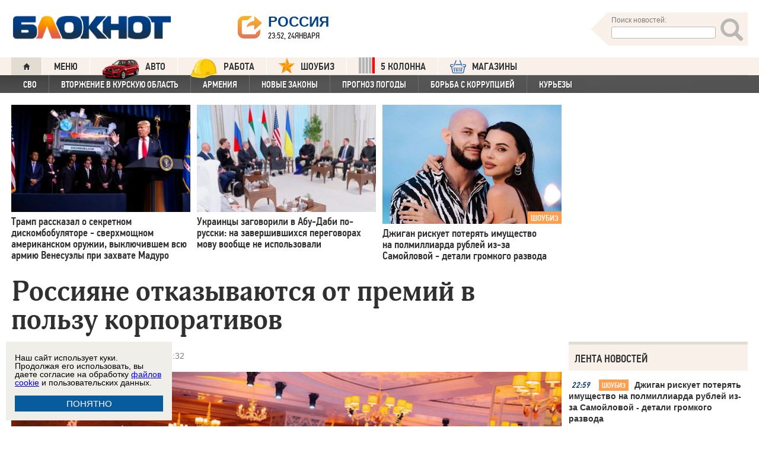

--- FILE ---
content_type: text/html; charset=UTF-8
request_url: https://bloknot.ru/obshhestvo/rossiyane-otkazy-vayutsya-ot-premij-v-pol-zu-korporativov-639418.html
body_size: 46239
content:
<!DOCTYPE html>
<html lang="ru-RU"><head>
    <meta charset="utf-8">
    <meta http-equiv="X-UA-Compatible" content="IE=edge">
    <meta name="viewport" content="width=100%, maximum-scale=1.0, user-scalable=yes">
    <link rel="shortcut icon" type="image/x-icon" href="//bloknot-volgodonsk.ru/bitrix/templates/bloknot/favicon.ico">
    <link rel="icon" href="/favicon_120.svg" type="image/svg+xml">
    <link rel="preload" href="//bloknot.ru/static/new20160310/fonts/PFDinTextCondPro-Regular.ttf" as="font"
          type="font/woff2" crossorigin>
    <link rel="preload" href="//bloknot.ru/static/new20160310/fonts/glyphicons-halflings-regular.ttf" as="font"
          type="font/woff2" crossorigin>
    <link rel="preload" href="//bloknot.ru/static/new20160310/fonts/PFDinTextCondPro-Medium.ttf" as="font"
          type="font/woff2" crossorigin>
    <link rel="preload" href="//bloknot.ru/static/new20160310/fonts/AdonisC-Bold_gdi.ttf" as="font" type="font/woff2"
          crossorigin>
    <link rel="stylesheet" href="//bloknot.ru/static/new20160310/stylesheets/main.css?ver=20211118_11" media="screen"
          rel="preload" as="style">
    <meta name="robots" content="index, follow">
    <title>Россияне отказываются от премий в пользу корпоративов - Блокнот Россия Блокнот.</title>
    <meta name="keywords" content="Новости бизнеса, политики, культуры и спорта России и Мира. корпоративы, Новый год"/>

                                <meta property="og:image" content="https://bloknot.ru/wp-content/uploads/2019/12/korporativ-800x534.jpg"/>
        <link rel="image_src" href="https://bloknot.ru/wp-content/uploads/2019/12/korporativ-800x534.jpg"/>
            <meta name='robots' content='max-image-preview:large' />

<!-- This site is optimized with the Yoast WordPress SEO plugin v1.6.3 - https://yoast.com/wordpress/plugins/seo/ -->
<meta name="description" content="Променять корпоратив на премию готовы 3 из 4 работников. - Блокнот Россия"/>
<link rel="canonical" href="https://bloknot.ru/obshhestvo/rossiyane-otkazy-vayutsya-ot-premij-v-pol-zu-korporativov-639418.html" />
<meta property="og:locale" content="ru_RU" />
<meta property="og:type" content="article" />
<meta property="og:title" content="Россияне отказываются от премий в пользу корпоративов - Блокнот Россия" />
<meta property="og:description" content="Променять корпоратив на премию готовы 3 из 4 работников. - Блокнот Россия" />
<meta property="og:url" content="https://bloknot.ru/obshhestvo/rossiyane-otkazy-vayutsya-ot-premij-v-pol-zu-korporativov-639418.html" />
<meta property="og:site_name" content="Блокнот Россия" />
<meta property="article:tag" content="корпоративы" />
<meta property="article:tag" content="Новый год" />
<meta property="article:section" content="Актуальный вопрос" />
<meta property="article:section" content="ОБЩЕСТВО" />
<meta property="article:published_time" content="2019-12-13T13:32:29+03:00" />
<meta property="article:modified_time" content="2019-12-13T13:32:31+03:00" />
<meta property="og:updated_time" content="2019-12-13T13:32:31+03:00" />
<meta name="twitter:card" content="summary"/>
<meta name="twitter:domain" content="Блокнот Россия"/>
<!-- / Yoast WordPress SEO plugin. -->

<script type="text/javascript">
/* <![CDATA[ */
window._wpemojiSettings = {"baseUrl":"https:\/\/s.w.org\/images\/core\/emoji\/15.0.3\/72x72\/","ext":".png","svgUrl":"https:\/\/s.w.org\/images\/core\/emoji\/15.0.3\/svg\/","svgExt":".svg","source":{"concatemoji":"https:\/\/bloknot.ru\/wp-includes\/js\/wp-emoji-release.min.js?ver=6.5.3"}};
/*! This file is auto-generated */
!function(i,n){var o,s,e;function c(e){try{var t={supportTests:e,timestamp:(new Date).valueOf()};sessionStorage.setItem(o,JSON.stringify(t))}catch(e){}}function p(e,t,n){e.clearRect(0,0,e.canvas.width,e.canvas.height),e.fillText(t,0,0);var t=new Uint32Array(e.getImageData(0,0,e.canvas.width,e.canvas.height).data),r=(e.clearRect(0,0,e.canvas.width,e.canvas.height),e.fillText(n,0,0),new Uint32Array(e.getImageData(0,0,e.canvas.width,e.canvas.height).data));return t.every(function(e,t){return e===r[t]})}function u(e,t,n){switch(t){case"flag":return n(e,"\ud83c\udff3\ufe0f\u200d\u26a7\ufe0f","\ud83c\udff3\ufe0f\u200b\u26a7\ufe0f")?!1:!n(e,"\ud83c\uddfa\ud83c\uddf3","\ud83c\uddfa\u200b\ud83c\uddf3")&&!n(e,"\ud83c\udff4\udb40\udc67\udb40\udc62\udb40\udc65\udb40\udc6e\udb40\udc67\udb40\udc7f","\ud83c\udff4\u200b\udb40\udc67\u200b\udb40\udc62\u200b\udb40\udc65\u200b\udb40\udc6e\u200b\udb40\udc67\u200b\udb40\udc7f");case"emoji":return!n(e,"\ud83d\udc26\u200d\u2b1b","\ud83d\udc26\u200b\u2b1b")}return!1}function f(e,t,n){var r="undefined"!=typeof WorkerGlobalScope&&self instanceof WorkerGlobalScope?new OffscreenCanvas(300,150):i.createElement("canvas"),a=r.getContext("2d",{willReadFrequently:!0}),o=(a.textBaseline="top",a.font="600 32px Arial",{});return e.forEach(function(e){o[e]=t(a,e,n)}),o}function t(e){var t=i.createElement("script");t.src=e,t.defer=!0,i.head.appendChild(t)}"undefined"!=typeof Promise&&(o="wpEmojiSettingsSupports",s=["flag","emoji"],n.supports={everything:!0,everythingExceptFlag:!0},e=new Promise(function(e){i.addEventListener("DOMContentLoaded",e,{once:!0})}),new Promise(function(t){var n=function(){try{var e=JSON.parse(sessionStorage.getItem(o));if("object"==typeof e&&"number"==typeof e.timestamp&&(new Date).valueOf()<e.timestamp+604800&&"object"==typeof e.supportTests)return e.supportTests}catch(e){}return null}();if(!n){if("undefined"!=typeof Worker&&"undefined"!=typeof OffscreenCanvas&&"undefined"!=typeof URL&&URL.createObjectURL&&"undefined"!=typeof Blob)try{var e="postMessage("+f.toString()+"("+[JSON.stringify(s),u.toString(),p.toString()].join(",")+"));",r=new Blob([e],{type:"text/javascript"}),a=new Worker(URL.createObjectURL(r),{name:"wpTestEmojiSupports"});return void(a.onmessage=function(e){c(n=e.data),a.terminate(),t(n)})}catch(e){}c(n=f(s,u,p))}t(n)}).then(function(e){for(var t in e)n.supports[t]=e[t],n.supports.everything=n.supports.everything&&n.supports[t],"flag"!==t&&(n.supports.everythingExceptFlag=n.supports.everythingExceptFlag&&n.supports[t]);n.supports.everythingExceptFlag=n.supports.everythingExceptFlag&&!n.supports.flag,n.DOMReady=!1,n.readyCallback=function(){n.DOMReady=!0}}).then(function(){return e}).then(function(){var e;n.supports.everything||(n.readyCallback(),(e=n.source||{}).concatemoji?t(e.concatemoji):e.wpemoji&&e.twemoji&&(t(e.twemoji),t(e.wpemoji)))}))}((window,document),window._wpemojiSettings);
/* ]]> */
</script>
<style id='wp-emoji-styles-inline-css' type='text/css'>

	img.wp-smiley, img.emoji {
		display: inline !important;
		border: none !important;
		box-shadow: none !important;
		height: 1em !important;
		width: 1em !important;
		margin: 0 0.07em !important;
		vertical-align: -0.1em !important;
		background: none !important;
		padding: 0 !important;
	}
</style>
<link rel='stylesheet' id='wp-block-library-css' href='https://bloknot.ru/wp-includes/css/dist/block-library/style.min.css?ver=6.5.3' type='text/css' media='all' />
<style id='classic-theme-styles-inline-css' type='text/css'>
/*! This file is auto-generated */
.wp-block-button__link{color:#fff;background-color:#32373c;border-radius:9999px;box-shadow:none;text-decoration:none;padding:calc(.667em + 2px) calc(1.333em + 2px);font-size:1.125em}.wp-block-file__button{background:#32373c;color:#fff;text-decoration:none}
</style>
<style id='global-styles-inline-css' type='text/css'>
body{--wp--preset--color--black: #000000;--wp--preset--color--cyan-bluish-gray: #abb8c3;--wp--preset--color--white: #ffffff;--wp--preset--color--pale-pink: #f78da7;--wp--preset--color--vivid-red: #cf2e2e;--wp--preset--color--luminous-vivid-orange: #ff6900;--wp--preset--color--luminous-vivid-amber: #fcb900;--wp--preset--color--light-green-cyan: #7bdcb5;--wp--preset--color--vivid-green-cyan: #00d084;--wp--preset--color--pale-cyan-blue: #8ed1fc;--wp--preset--color--vivid-cyan-blue: #0693e3;--wp--preset--color--vivid-purple: #9b51e0;--wp--preset--gradient--vivid-cyan-blue-to-vivid-purple: linear-gradient(135deg,rgba(6,147,227,1) 0%,rgb(155,81,224) 100%);--wp--preset--gradient--light-green-cyan-to-vivid-green-cyan: linear-gradient(135deg,rgb(122,220,180) 0%,rgb(0,208,130) 100%);--wp--preset--gradient--luminous-vivid-amber-to-luminous-vivid-orange: linear-gradient(135deg,rgba(252,185,0,1) 0%,rgba(255,105,0,1) 100%);--wp--preset--gradient--luminous-vivid-orange-to-vivid-red: linear-gradient(135deg,rgba(255,105,0,1) 0%,rgb(207,46,46) 100%);--wp--preset--gradient--very-light-gray-to-cyan-bluish-gray: linear-gradient(135deg,rgb(238,238,238) 0%,rgb(169,184,195) 100%);--wp--preset--gradient--cool-to-warm-spectrum: linear-gradient(135deg,rgb(74,234,220) 0%,rgb(151,120,209) 20%,rgb(207,42,186) 40%,rgb(238,44,130) 60%,rgb(251,105,98) 80%,rgb(254,248,76) 100%);--wp--preset--gradient--blush-light-purple: linear-gradient(135deg,rgb(255,206,236) 0%,rgb(152,150,240) 100%);--wp--preset--gradient--blush-bordeaux: linear-gradient(135deg,rgb(254,205,165) 0%,rgb(254,45,45) 50%,rgb(107,0,62) 100%);--wp--preset--gradient--luminous-dusk: linear-gradient(135deg,rgb(255,203,112) 0%,rgb(199,81,192) 50%,rgb(65,88,208) 100%);--wp--preset--gradient--pale-ocean: linear-gradient(135deg,rgb(255,245,203) 0%,rgb(182,227,212) 50%,rgb(51,167,181) 100%);--wp--preset--gradient--electric-grass: linear-gradient(135deg,rgb(202,248,128) 0%,rgb(113,206,126) 100%);--wp--preset--gradient--midnight: linear-gradient(135deg,rgb(2,3,129) 0%,rgb(40,116,252) 100%);--wp--preset--font-size--small: 13px;--wp--preset--font-size--medium: 20px;--wp--preset--font-size--large: 36px;--wp--preset--font-size--x-large: 42px;--wp--preset--spacing--20: 0.44rem;--wp--preset--spacing--30: 0.67rem;--wp--preset--spacing--40: 1rem;--wp--preset--spacing--50: 1.5rem;--wp--preset--spacing--60: 2.25rem;--wp--preset--spacing--70: 3.38rem;--wp--preset--spacing--80: 5.06rem;--wp--preset--shadow--natural: 6px 6px 9px rgba(0, 0, 0, 0.2);--wp--preset--shadow--deep: 12px 12px 50px rgba(0, 0, 0, 0.4);--wp--preset--shadow--sharp: 6px 6px 0px rgba(0, 0, 0, 0.2);--wp--preset--shadow--outlined: 6px 6px 0px -3px rgba(255, 255, 255, 1), 6px 6px rgba(0, 0, 0, 1);--wp--preset--shadow--crisp: 6px 6px 0px rgba(0, 0, 0, 1);}:where(.is-layout-flex){gap: 0.5em;}:where(.is-layout-grid){gap: 0.5em;}body .is-layout-flex{display: flex;}body .is-layout-flex{flex-wrap: wrap;align-items: center;}body .is-layout-flex > *{margin: 0;}body .is-layout-grid{display: grid;}body .is-layout-grid > *{margin: 0;}:where(.wp-block-columns.is-layout-flex){gap: 2em;}:where(.wp-block-columns.is-layout-grid){gap: 2em;}:where(.wp-block-post-template.is-layout-flex){gap: 1.25em;}:where(.wp-block-post-template.is-layout-grid){gap: 1.25em;}.has-black-color{color: var(--wp--preset--color--black) !important;}.has-cyan-bluish-gray-color{color: var(--wp--preset--color--cyan-bluish-gray) !important;}.has-white-color{color: var(--wp--preset--color--white) !important;}.has-pale-pink-color{color: var(--wp--preset--color--pale-pink) !important;}.has-vivid-red-color{color: var(--wp--preset--color--vivid-red) !important;}.has-luminous-vivid-orange-color{color: var(--wp--preset--color--luminous-vivid-orange) !important;}.has-luminous-vivid-amber-color{color: var(--wp--preset--color--luminous-vivid-amber) !important;}.has-light-green-cyan-color{color: var(--wp--preset--color--light-green-cyan) !important;}.has-vivid-green-cyan-color{color: var(--wp--preset--color--vivid-green-cyan) !important;}.has-pale-cyan-blue-color{color: var(--wp--preset--color--pale-cyan-blue) !important;}.has-vivid-cyan-blue-color{color: var(--wp--preset--color--vivid-cyan-blue) !important;}.has-vivid-purple-color{color: var(--wp--preset--color--vivid-purple) !important;}.has-black-background-color{background-color: var(--wp--preset--color--black) !important;}.has-cyan-bluish-gray-background-color{background-color: var(--wp--preset--color--cyan-bluish-gray) !important;}.has-white-background-color{background-color: var(--wp--preset--color--white) !important;}.has-pale-pink-background-color{background-color: var(--wp--preset--color--pale-pink) !important;}.has-vivid-red-background-color{background-color: var(--wp--preset--color--vivid-red) !important;}.has-luminous-vivid-orange-background-color{background-color: var(--wp--preset--color--luminous-vivid-orange) !important;}.has-luminous-vivid-amber-background-color{background-color: var(--wp--preset--color--luminous-vivid-amber) !important;}.has-light-green-cyan-background-color{background-color: var(--wp--preset--color--light-green-cyan) !important;}.has-vivid-green-cyan-background-color{background-color: var(--wp--preset--color--vivid-green-cyan) !important;}.has-pale-cyan-blue-background-color{background-color: var(--wp--preset--color--pale-cyan-blue) !important;}.has-vivid-cyan-blue-background-color{background-color: var(--wp--preset--color--vivid-cyan-blue) !important;}.has-vivid-purple-background-color{background-color: var(--wp--preset--color--vivid-purple) !important;}.has-black-border-color{border-color: var(--wp--preset--color--black) !important;}.has-cyan-bluish-gray-border-color{border-color: var(--wp--preset--color--cyan-bluish-gray) !important;}.has-white-border-color{border-color: var(--wp--preset--color--white) !important;}.has-pale-pink-border-color{border-color: var(--wp--preset--color--pale-pink) !important;}.has-vivid-red-border-color{border-color: var(--wp--preset--color--vivid-red) !important;}.has-luminous-vivid-orange-border-color{border-color: var(--wp--preset--color--luminous-vivid-orange) !important;}.has-luminous-vivid-amber-border-color{border-color: var(--wp--preset--color--luminous-vivid-amber) !important;}.has-light-green-cyan-border-color{border-color: var(--wp--preset--color--light-green-cyan) !important;}.has-vivid-green-cyan-border-color{border-color: var(--wp--preset--color--vivid-green-cyan) !important;}.has-pale-cyan-blue-border-color{border-color: var(--wp--preset--color--pale-cyan-blue) !important;}.has-vivid-cyan-blue-border-color{border-color: var(--wp--preset--color--vivid-cyan-blue) !important;}.has-vivid-purple-border-color{border-color: var(--wp--preset--color--vivid-purple) !important;}.has-vivid-cyan-blue-to-vivid-purple-gradient-background{background: var(--wp--preset--gradient--vivid-cyan-blue-to-vivid-purple) !important;}.has-light-green-cyan-to-vivid-green-cyan-gradient-background{background: var(--wp--preset--gradient--light-green-cyan-to-vivid-green-cyan) !important;}.has-luminous-vivid-amber-to-luminous-vivid-orange-gradient-background{background: var(--wp--preset--gradient--luminous-vivid-amber-to-luminous-vivid-orange) !important;}.has-luminous-vivid-orange-to-vivid-red-gradient-background{background: var(--wp--preset--gradient--luminous-vivid-orange-to-vivid-red) !important;}.has-very-light-gray-to-cyan-bluish-gray-gradient-background{background: var(--wp--preset--gradient--very-light-gray-to-cyan-bluish-gray) !important;}.has-cool-to-warm-spectrum-gradient-background{background: var(--wp--preset--gradient--cool-to-warm-spectrum) !important;}.has-blush-light-purple-gradient-background{background: var(--wp--preset--gradient--blush-light-purple) !important;}.has-blush-bordeaux-gradient-background{background: var(--wp--preset--gradient--blush-bordeaux) !important;}.has-luminous-dusk-gradient-background{background: var(--wp--preset--gradient--luminous-dusk) !important;}.has-pale-ocean-gradient-background{background: var(--wp--preset--gradient--pale-ocean) !important;}.has-electric-grass-gradient-background{background: var(--wp--preset--gradient--electric-grass) !important;}.has-midnight-gradient-background{background: var(--wp--preset--gradient--midnight) !important;}.has-small-font-size{font-size: var(--wp--preset--font-size--small) !important;}.has-medium-font-size{font-size: var(--wp--preset--font-size--medium) !important;}.has-large-font-size{font-size: var(--wp--preset--font-size--large) !important;}.has-x-large-font-size{font-size: var(--wp--preset--font-size--x-large) !important;}
.wp-block-navigation a:where(:not(.wp-element-button)){color: inherit;}
:where(.wp-block-post-template.is-layout-flex){gap: 1.25em;}:where(.wp-block-post-template.is-layout-grid){gap: 1.25em;}
:where(.wp-block-columns.is-layout-flex){gap: 2em;}:where(.wp-block-columns.is-layout-grid){gap: 2em;}
.wp-block-pullquote{font-size: 1.5em;line-height: 1.6;}
</style>
<link rel="https://api.w.org/" href="https://bloknot.ru/wp-json/" /><link rel="alternate" type="application/json" href="https://bloknot.ru/wp-json/wp/v2/posts/639418" /><link rel="alternate" type="application/json+oembed" href="https://bloknot.ru/wp-json/oembed/1.0/embed?url=https%3A%2F%2Fbloknot.ru%2Fobshhestvo%2Frossiyane-otkazy-vayutsya-ot-premij-v-pol-zu-korporativov-639418.html" />
<link rel="alternate" type="text/xml+oembed" href="https://bloknot.ru/wp-json/oembed/1.0/embed?url=https%3A%2F%2Fbloknot.ru%2Fobshhestvo%2Frossiyane-otkazy-vayutsya-ot-premij-v-pol-zu-korporativov-639418.html&#038;format=xml" />
    <meta name='yandex-verification' content='5d3cabc532ca4657'/>
    <meta name="google-site-verification" content="nBxvRmGrDblGYtHaMcbhLKHKT_M-pyXd3Gv3Se8b0a0"/>
    <meta name="google-site-verification" content="3--fH_brsQBmHbiqsuyzNZH5FutWBvSb7oAlPFZDZ0M"/>
    <meta name="yandex-verification" content="f3f8a25ea2cb7b4b"/>
    <meta name="yandex-verification" content="15b6d1e5470687b0"/>
    <meta name="yandex-verification" content="eb2b4a71ebf1bb33"/>
    <meta name="yandex-verification" content="5d3cabc532ca4657"/>

    <meta name="twitter:site" content="@bloknotnews">
    <meta name="twitter:creator" content="@bloknotnews">
    <meta name="twitter:card" content="summary_large_image">
    <meta name="twitter:title" content="Россияне отказываются от премий в пользу корпоративов">

    <meta name="twitter:description" content="Променять корпоратив на премию готовы 3 из 4 работников.">

    <meta name="twitter:image:src" content="//bloknot.ru/static/images/logo_color3.png">
    <meta name="twitter:image:width" content="435">
    <meta name="twitter:image:height" content="375">
    <meta name="yandex-verification" content="ef31ec3c219a89f5"/>
    <meta name="verify-admitad" content="5c268f121f"/>
        <!--LiveInternet counter-->
    <script>
        new Image().src = "https://counter.yadro.ru/hit;Bloknot-media?r" +
            escape(document.referrer) + ((typeof (screen) == "undefined") ? "" :
                ";s" + screen.width + "*" + screen.height + "*" + (screen.colorDepth ?
                    screen.colorDepth : screen.pixelDepth)) + ";u" + escape(document.URL) +
            ";h" + escape(document.title.substring(0, 150)) +
            ";" + Math.random();
    </script>
    <!--/LiveInternet-->
    <script src="https://ajax.googleapis.com/ajax/libs/jquery/3.7.1/jquery.min.js"></script>
    <script>window.yaContextCb = window.yaContextCb || []</script>
    <script src="https://yandex.ru/ads/system/context.js" async></script>

    <script src="https://cdn.adfinity.pro/code/bloknot.ru/adfinity.js" charset="utf-8" async></script>

    <!-- Top.Mail.Ru counter -->
    <script type="text/javascript">
        var _tmr = window._tmr || (window._tmr = []);
        _tmr.push({id: "2541986", type: "pageView", start: (new Date()).getTime()});
        (function (d, w, id) {
            if (d.getElementById(id)) return;
            var ts = d.createElement("script");
            ts.type = "text/javascript";
            ts.async = true;
            ts.id = id;
            ts.src = "https://top-fwz1.mail.ru/js/code.js";
            var f = function () {
                var s = d.getElementsByTagName("script")[0];
                s.parentNode.insertBefore(ts, s);
            };
            if (w.opera == "[object Opera]") {
                d.addEventListener("DOMContentLoaded", f, false);
            } else {
                f();
            }
        })(document, window, "tmr-code");
    </script>
    <noscript>
        <div><img src="https://top-fwz1.mail.ru/counter?id=2541986;js=na" style="position:absolute;left:-9999px;"
                  alt="Top.Mail.Ru"/></div>
    </noscript>
    <!-- /Top.Mail.Ru counter -->

    <style>body {
            visibility: visible !important;
            opacity: 1 !important;
            position: relative !important;
            overflow: visible !important;
            max-height: 2000px !important;
        }

        #s_948573_4151 {
            height: 0;
        }</style>

<script async src="https://jsn.24smi.net/smi.js"></script>

</head>
<body>
<div class="bodys">
    <script src="//bloknot.ru/static/new20160310/js/jquery.min.js" rel="preload" as="script"></script>
    <div class="banner banner_horizontal banner_horizontal--full"
         onclick="yaCounter24396565.reachGoal('recl_p_1'); return true;"
         style="background:#000!important;"  >
        <div style="min-width: 1147px;  max-width: 1380px;  margin: 0 auto;">

        </div>
    </div>

    <div class="header-wrapper">
        <div class="header">
            <div class="header__logo"><a href="/" class="link header__logo-link"><img class="image_logo-header"
                                                                                      src="//bloknot.ru/static/images/logo_color3.png"
                                                                                      alt="Блокнот"></a></div>
            <div class="header__choose-city">
                <div style="display:none">
                    <div id="chosecity" class="chosecity">
                        <noindex>
                            <style>
                                .chosecity h3 {
                                    padding: 4px 4px 4px 14px;
                                    margin-bottom: 4px;
                                    background: url('https://bloknot-rostov.ru/bitrix/templates/bloknot/styles/images/design_atlas.png') 0 -86px repeat-x;
                                    cursor: default;
                                    font: bold 19px/34px BPFDin,Arial,sans-serif;
                                    text-transform: uppercase;
                                    color: #363636;
                                    text-shadow: 1px 1px 0 rgba(255, 255, 255, 1);
                                }

                                .chosecity .cities {
                                    gap: 4px;
                                    display: grid;
                                    grid-auto-flow: column;
                                    grid-template-rows: 1fr 1fr 1fr 1fr 1fr 1fr 1fr;
                                }

                                .chosecity .cities > a {
                                    padding: 15px;
                                    width: 190px;
                                    border: 1px solid #b7d3e9;
                                    font: bold 19px/17px Arial, Helvetica;
                                    background-color: #eaf4fd;
                                    border-radius: 3px;
                                    color: #0a5a9c;
                                    text-decoration: none;
                                }

                                .chosecity .cities > a:hover {
                                    border: 1px solid #0a5a9c;
                                    background-color: #0a5a9c;
                                    color: #FFF;
                                }
                            </style>
                            <h3>Выбрать другой город:</h3>
                            <div class="cities">
                                <a href="//bloknot.ru" rel="nofollow" target="_blank">Россия</a>
                                <a href="//bloknot-moldova.ru/" rel="nofollow" target="_blank">Молдова</a>
                                <a href="//bloknotanapa.ru/" rel="nofollow" target="_blank">Анапа</a>
                                <a href="//bloknotanna.ru/" rel="nofollow" target="_blank">Анна</a>
                                <a href="//bloknot-astrakhan.ru/" rel="nofollow" target="_blank">Астрахань</a>
                                <a href="//bloknotborisoglebsk.ru/" rel="nofollow" target="_blank">Борисоглебск</a>
                                <a href="//bloknot-volgograd.ru" rel="nofollow" target="_blank">Волгоград</a>
                                <a href="//bloknot-volgodonsk.ru" rel="nofollow" target="_blank">Волгодонск</a>
                                <a href="//bloknot-volzhsky.ru" rel="nofollow" target="_blank">Волжский</a>
                                <a href="//bloknot-voronezh.ru" rel="nofollow" target="_blank">Воронеж</a>
                                <a href="//bloknot-donetsk.ru/" rel="nofollow" target="_blank">Донецк</a>
                                <a href="//bloknot-zaporozhie.ru/" rel="nofollow" target="_blank">Запорожье</a>
                                <a href="//bloknot-kamyshin.ru" rel="nofollow" target="_blank">Камышин</a>
                                <a href="//bloknot-krasnodar.ru" rel="nofollow" target="_blank">Краснодар</a>
                                <!--<a href="//bloknot-kursk.ru/" rel="nofollow" target="_blank">Курск</a>-->
                                <a href="//bloknot-lugansk.ru/" rel="nofollow" target="_blank">Луганск</a>
                                <a href="//bloknot-morozovsk.ru/" rel="nofollow" target="_blank">Морозовск</a>
                                <a href="//bloknot-novorossiysk.ru/" rel="nofollow" target="_blank">Новороссийск</a>
                                <a href="//bloknot-odessa.ru/" rel="nofollow" target="_blank">Одесса</a>
                                <a href="//bloknot-rostov.ru" rel="nofollow" target="_blank">Ростов-на-Дону</a>
                                <a href="//bloknot-taganrog.ru" rel="nofollow" target="_blank">Таганрог</a>
                                <a href="//bloknottambov.ru/" rel="nofollow" target="_blank">Тамбов</a>
                                <!--<a href="//bloknot-samara.ru/" rel="nofollow" target="_blank">Самара</a>-->
                                <a href="//bloknot-stavropol.ru" rel="nofollow" target="_blank">Ставрополь</a>
                                <a href="//sochi-bloknot.ru/" rel="nofollow" target="_blank">Сочи</a>
                                <a href="//bloknot-herson.ru/" rel="nofollow" target="_blank">Херсон</a>
                                <a href="//bloknot-shakhty.ru/" rel="nofollow" target="_blank">Шахты</a>
                            </div>
                        </noindex>

                    </div>
                </div>
                <div class="ourcity"><a href="#chosecity" class="link chosecity cityicon"><span
                                class="icon icon_share g-left"></span><span class="icon icon_share_after g-left"></span><span
                                class="header__choose-city--name chosecity cityicon">Россия</span></a></div>
                <span class="header__choose-city--now-time">23:52, 24января</span>
            </div>
            <div class="search-wrapper">
                <form class="search__form g-right" role="search" method="get"
                      action="https://bloknot.ru/"><span class="icon search--triangle"></span>
                    <div class="header__search">
                        <div class="header__search--wrapper">
                            <div class="header__search--head text_small font_darken-gray">Поиск новостей:</div>
                            <input type="text" value="" name="s" id="s"
                                   class="search__input"></div>
                        <div class="search__button">
                            <button type="submit" id="topsubmit" class="search--icon"><span
                                        class="icon glyphicon glyphicon-search icon_xlarge"></span></button>
                        </div>
                    </div>
                </form>
            </div>
        </div>
    </div>

    <div class="nav-wrapper"><nav class="nav row"><ul class="nav__list"><li class="nav__item nav__item--first"><a href="/" class="link link_nav link_nav_icon"><span class="glyphicon glyphicon-home text_xsmall-icon"></span></a></li><li class="nav__item"><a href="#" id="dropdownParent" class="link link_nav">Меню</a><ul class="nav__list nav__list--second nav-first__dropdown"><li class="nav__item nav__item--first"><a href="/category/bloknot-puteshestvennika" class="link link_nav link_nav_second">Блокнот Путешественника</a></li><li class="nav__item nav__item--first"><a href="/category/politika" class="link link_nav link_nav_second">Политика</a></li><li class="nav__item nav__item--first"><a href="/category/e-konomika" class="link link_nav link_nav_second">Экономика</a></li><li class="nav__item nav__item--first"><a href="/category/chp" class="link link_nav link_nav_second">ЧП</a></li><li class="nav__item nav__item--first"><a href="/category/hozyajstvo" class="link link_nav link_nav_second">Хозяйство</a></li><li class="nav__item nav__item--first"><a href="/tag/pogoda" class="link link_nav link_nav_second">Прогноз погоды</a></li><li class="nav__item nav__item--first"><a href="/category/v-mire" class="link link_nav link_nav_second">В мире</a></li><li class="nav__item nav__item--first"><a href="/category/obshhestvo" class="link link_nav link_nav_second">Общество</a></li><li class="nav__item nav__item--first"><a href="/category/kul-tura" class="link link_nav link_nav_second">Культура</a></li><li class="nav__item nav__item--first"><a href="/category/nauka" class="link link_nav link_nav_second">Наука</a></li><li class="nav__item nav__item--first"><a href="/category/regiony" class="link link_nav link_nav_second">Регионы</a></li><li class="nav__item nav__item--first"><a href="/category/sport" class="link link_nav link_nav_second">Спорт</a></li><li class="nav__item nav__item--first"><a href="https://ads.adfox.ru/238422/goLink?p1=cwvyy&p2=frfe&p5=bdsqgo&pr=1" class="link link_nav link_nav_second">Авто</a></li><li class="nav__item nav__item--first"><a href="/category/interv-yu" class="link link_nav link_nav_second">Интервью</a></li></ul></li><li class="nav__item"><a href="https://ads.adfox.ru/238422/goLink?p1=cwvyy&p2=frfe&p5=bdsqgo&pr=1" class="link link_nav" target="_blank"><img src="/banners/auto_100.png" height="47px" width="63px" style="float:left; margin-right:10px; margin-top:-11px;" alt="Каталог Авто Блокнот">АВТО</a></li><li class="nav__item"><a href="https://catalog.bloknot.ru/rabota/" class="link link_nav" target="_blank"><img src="/banners/work.png" height="47px" width="47px" style="float:left; margin-right:10px; margin-top:-11px;" alt="Каталог Работа Блокнот">Работа</a></li><li class="nav__item"><a href="/category/kul-tura/shou-biz" class="link link_nav" ><img src="/wp-content/themes/srg/img/zvezda_2_50.png" height="27px" width="27px" style="float:left; margin-right:10px; margin-top:-6px;" alt="Шоу бизнес">ШОУБИЗ</a></li><li class="nav__item"><a href="https://5-kolonna.ru/" class="link link_nav" target="_blank"><img src="/wp-content/themes/srg/img/flag2.png" height="27px" width="27px" style="float:left; margin-right:10px; margin-top:-6px;" alt="Список пятой колонны">5 КОЛОННА</a></li><li class="nav__item"><a href="https://shop-bloknot.ru/" class="link link_nav" target="_blank"><img src="/banners/shops.svg" height="27px" width="27px" style="float:left; margin-right:10px; margin-top:-4px;" alt="МАГАЗИНЫ Блокнот">МАГАЗИНЫ</a></li></ul></nav><nav class="nav row nav-second"><ul id="secondNavigationBar" class="nav__list nav__list--second"><li class="nav__item nav__item--second"><a href="https://bloknot.ru/tag/svo" class="link link_nav link_nav_second">СВО</a></li><li class="nav__item nav__item--second"><a href="https://bloknot.ru/tag/kursk" class="link link_nav link_nav_second">Вторжение в Курскую область</a></li><li class="nav__item nav__item--second"><a href="https://bloknot.ru/tag/armeniya" class="link link_nav link_nav_second">Армения</a></li><li class="nav__item nav__item--second"><a href="https://bloknot.ru/tag/zakony-2" class="link link_nav link_nav_second">Новые законы</a></li><li class="nav__item nav__item--second"><a href="https://bloknot.ru/tag/pogoda" class="link link_nav link_nav_second">Прогноз погоды</a></li><li class="nav__item nav__item--second"><a href="https://bloknot.ru/tag/korruptsiya" class="link link_nav link_nav_second">Борьба с коррупцией</a></li><li class="nav__item nav__item--second"><a href="https://bloknot.ru/tag/kur-ezy" class="link link_nav link_nav_second">Курьезы</a></li></ul><span id="navigationDropdown" class="nav__item nav__item--second nav__item--still" style="display:none"><a href="#" class="link link_nav link_nav_second">Еще</a><ul class="nav-second__dropdown"></ul></span></nav></div>    <style>.nav-first__dropdown {
            left: 0;
        }</style>
    <div class="main">
        <div class="row">
            <div class="main-wrapper">

                <div class="news-feed_wrapper" style="position:static;">

                    <div class="banner banner_vertical banner--transparent" id="banner-v3"
                         style="width:100%;height:400px;">
                        <div onclick="yaCounter24396565.reachGoal('recl_p_3'); return true;">
                            
<div id="banner24"></div>
<script type="text/javascript">
  (
    () => {
      const script = document.createElement("script");
      script.src = "https://cdn1.moe.video/p/b.js";
      script.onload = () => {
        addBanner({
	element: '#banner24',
	placement: 10514,
	width: '240px',
	height: '400px',
	advertCount: 0,
	background: 'none',
	deviceMode: 'all',
        });
      };
      document.body.append(script);
    }
  )()
</script>
                        </div>
                    </div>

                    <div class="news-feed__head">
                        Лента новостей
                    </div>
                    <div class="news-feed">
                        <div class="news-feed__gradient"></div>
                        <div class="news-feed__items"><div class="news-feed__item"><div class="label_time text_middle">22:59<!--1769284791--></div><div class="label_photo text_small">шоубиз</div><div class="feed__text" style="text-align:left;"><a href="https://bloknot.ru/kul-tura/dzhigan-riskuet-poteryat-imushhestvo-na-polmilliarda-rublej-iz-za-samojlovoj-detali-gromkogo-razvoda-1490198.html" class="link link_feed">Джиган рискует потерять имущество на полмиллиарда рублей из-за Самойловой - детали громкого развода </a></div></div><div class="news-feed__item"><div class="label_time text_middle">22:55<!--1769284542--></div><div class="feed__text" style="text-align:left;"><a href="https://bloknot.ru/v-mire/rossiya-tverdo-stoit-na-svoem-chem-zakonchilis-trehstoronnie-peregovory-v-abu-dabi-1490197.html" class="link link_feed">«Россия твердо стоит на своем»: чем закончились трехсторонние переговоры в Абу-Даби</a></div></div><div class="news-feed__item"><div class="label_time text_middle">21:56<!--1769280992--></div><div class="feed__text" style="text-align:left;"><a href="https://bloknot.ru/kul-tura/eshhe-polgoda-ya-ne-vyderzhu-doch-samojlovoj-i-dzhigana-priznalas-chto-ne-vyvozit-zhit-s-ottsom-1490193.html" class="link link_feed">«Еще полгода я не выдержу»: дочь Самойловой и Джигана призналась, что не вывозит жить с отцом</a></div></div><div class="news-feed__item"><div class="label_time text_middle">21:06<!--1769277983--></div><div class="feed__text" style="text-align:left;"><a href="https://bloknot.ru/v-mire/mirovye-lidery-sozdayut-spros-v-davose-zafiksirovali-rekordnyj-spros-na-zhrits-lyubvi-vo-vremya-vef-1490190.html" class="link link_feed">«Мировые лидеры создают спрос»: в Давосе зафиксировали рекордный спрос на жриц любви во время ВЭФ</a></div></div><div class="news-feed__item"><div class="label_time text_middle">19:28<!--1769272104--></div><div class="feed__text" style="text-align:left;"><a href="https://bloknot.ru/v-mire/bolezn-vyzyvaet-komu-vspyshka-neizlechimogo-virusa-proizoshla-v-indii-1490171.html" class="link link_feed">«Болезнь вызывает кому»: вспышка неизлечимого вируса произошла в Индии</a></div></div><div class="news-feed__item"><div class="label_time text_middle">19:08<!--1769270927--></div><div class="feed__text" style="text-align:left;"><a href="https://bloknot.ru/v-mire/tramp-rasskazal-o-sekretnom-diskombobulyatore-sverhmoshhnom-amerikanskom-oruzhii-vyklyuchivshem-vsyu-armiyu-venesuely-pri-zahvate-maduro-1490168.html" class="link link_feed">Трамп рассказал о секретном дискомбобуляторе - сверхмощном американском оружии, выключившем всю армию Венесуэлы при захвате Мадуро</a></div></div><div class="news-feed__item"><div class="label_time text_middle">18:17<!--1769267875--></div><div class="feed__text" style="text-align:left;"><a href="https://bloknot.ru/obshhestvo/zolotye-ovoshhi-rossiyane-zametili-chto-ogurtsy-v-magazinah-stali-dorozhe-myasa-1490160.html" class="link link_feed">«Золотые овощи»: россияне заметили, что огурцы в магазинах стали дороже мяса</a></div></div><div class="news-feed__item"><div class="label_time text_middle">18:02<!--1769266977--></div><div class="label_video text_small">видео</div><div class="feed__text" style="text-align:left;"><a href="https://bloknot.ru/obshhestvo/rano-prazdnovat-tsaryov-prizval-ne-zhdat-skorogo-kraha-ukrainy-front-eshhyo-derzhitsya-1490155.html" class="link link_feed">«Рано праздновать»: Царёв призвал не ждать скорого краха Украины — фронт ещё держится</a></div></div><div class="news-feed__item news-feed__item--image"><a href="https://bloknot.ru/obshhestvo/vooruzhenny-e-sily/novosti-svo-natisk-pod-harkovom-udar-po-fabrike-poroshenko-zveri-iz-vsu-udarili-po-skoroj-pomoshhi-1490148.html" class="link link_feed"target="_top"><div class="image__feed"><img src="/static/images/blank.png" data-src1="https://bloknot.ru/wp-content/uploads/2026/01/zimnie-soldaty-6-300x180.jpeg" alt="Новости СВО: натиск под Харьковом, удар по фабрике Порошенко*, звери из ВСУ ударили по «скорой помощи»" class="image_feature image_feature1" width="244px" height="146px"></div><div class="label_time text_middle">17:06</div><div class="feed__text">Новости СВО: натиск под Харьковом, удар по фабрике Порошенко*, звери из ВСУ ударили по «скорой помощи»</div></a></div><div class="news-feed__item"><div class="label_time text_middle">16:21<!--1769260919--></div><div class="feed__text" style="text-align:left;"><a href="https://bloknot.ru/obshhestvo/aktual-ny-j-vopros/pust-zarplatu-tozhe-nejroset-poluchaet-deputaty-gosdumy-mogli-ispolzovat-ii-dlya-napisaniya-zakonoproekta-1490143.html" class="link link_feed">«Пусть зарплату тоже нейросеть получает»: депутаты Госдумы могли использовать ИИ для написания законопроекта</a></div></div><div class="news-feed__item"><div class="label_time text_middle">16:03<!--1769259820--></div><div class="feed__text" style="text-align:left;"><a href="https://bloknot.ru/v-mire/ukraintsy-zagovorili-v-abu-dabi-po-russki-na-zavershivshihsya-peregovorah-movu-voobshhe-ne-ispolzovali-1490138.html" class="link link_feed">Украинцы заговорили в Абу-Даби по-русски: на завершившихся переговорах мову вообще не использовали</a></div></div><div class="news-feed__item"><div class="label_time text_middle">15:03<!--1769256233--></div><div class="label_photo text_small">шоубиз</div><div class="feed__text" style="text-align:left;"><a href="https://bloknot.ru/kul-tura/skonchalsya-vedushhij-vechernego-urganta-i-prodyuser-aleksandr-olejnikov-1490134.html" class="link link_feed">Скончался ведущий «Вечернего Урганта» и продюсер Александр Олейников</a></div></div><div class="news-feed__item"><div class="label_time text_middle">14:51<!--1769255477--></div><div class="feed__text" style="text-align:left;"><a href="https://bloknot.ru/v-mire/yadernyj-udar-oreshnikom-kak-on-budet-vyglyadet-ii-smodeliroval-video-1490129.html" class="link link_feed">Ядерный удар «Орешником» - как он будет выглядеть: ИИ смоделировал видео</a></div></div><div class="news-feed__item"><div class="label_time text_middle">14:06<!--1769252809--></div><div class="label_photo text_small">шоубиз</div><div class="feed__text" style="text-align:left;"><a href="https://bloknot.ru/obshhestvo/psihi-izvrashhentsy-stanovyatsya-rektorami-vika-tsyganova-vzorvalas-iz-za-naznacheniya-bogomolova-rukovodit-mhat-1490110.html" class="link link_feed">«Психи-извращенцы становятся ректорами»: Вика Цыганова взорвалась из-за назначения Богомолова руководить МХАТ</a></div></div><div class="news-feed__item"><div class="label_time text_middle">14:05<!--1769252741--></div><div class="feed__text" style="text-align:left;"><a href="https://bloknot.ru/chp/hotela-otpravit-syna-v-raj-v-moskve-neadekvatnaya-mat-zverski-ubila-svoego-5-letnego-rebenka-1490120.html" class="link link_feed">«Хотела отправить сына в рай»: в Москве неадекватная мать зверски убила своего 5-летнего ребенка</a></div></div><div class="news-feed__item"><div class="label_time text_middle">12:48<!--1769248128--></div><div class="label_video text_small">видео</div><div class="feed__text" style="text-align:left;"><a href="https://bloknot.ru/obshhestvo/vybili-i-dobili-armiya-rossii-osvobodila-staritsu-pod-harkovom-vsu-teryayut-pozitsii-1490099.html" class="link link_feed">«Выбили и добили»: армия России освободила Старицу под Харьковом — ВСУ теряют позиции</a></div></div><div class="news-feed__item"><div class="label_time text_middle">12:45<!--1769247959--></div><div class="feed__text" style="text-align:left;"><a href="https://bloknot.ru/v-mire/kiev-vo-tme-tsirkony-iskandery-i-gerani-porazili-stolitsu-ukrainy-gorod-fakticheski-obestochen-1490100.html" class="link link_feed">Киев во тьме: «Цирконы», «Искандеры» и «Герани» поразили столицу Украины — город почти обесточен</a></div></div><div class="news-feed__item news-feed__item--image"><a href="https://bloknot.ru/obshhestvo/goroskop-po-znakam-zodiaka-na-25-yanvarya-2026-goda-1488589.html" class="link link_feed"target="_top"><div class="image__feed"><img src="/static/images/blank.png" data-src1="https://bloknot.ru/wp-content/uploads/2026/01/Goroskop-po-znakam-zodiaka-na-25-yanvarya-2026-goda-300x180.jpg" alt="Гороскоп по знакам зодиака на 25 января 2026 года" class="image_feature image_feature1" width="244px" height="146px"></div><div class="label_time text_middle">12:07</div><div class="feed__text">Гороскоп по знакам зодиака на 25 января 2026 года</div></a></div><div class="news-feed__item"><div class="label_time text_middle">11:47<!--1769244475--></div><div class="feed__text" style="text-align:left;"><a href="https://bloknot.ru/v-mire/ledyanoj-cherv-kak-ssha-hoteli-unichtozhit-sssr-iz-grenlandii-istoriya-tajnogo-proekta-kotoryj-mog-pogruzit-mir-v-yadernuyu-vojnu-1490089.html" class="link link_feed">«Ледяной червь»: как США хотели уничтожить СССР из Гренландии — история тайного проекта, который мог погрузить мир в ядерную войну </a></div></div><div class="news-feed__item"><div class="label_time text_middle">11:38<!--1769243900--></div><div class="label_video text_small">видео</div><div class="feed__text" style="text-align:left;"><a href="https://bloknot.ru/obshhestvo/podnyali-belyj-flag-komandovanie-vsu-brosilo-tysyachi-bojtsov-v-konstantinovke-vs-rf-rvutsya-k-tsentru-goroda-1490084.html" class="link link_feed">«Подняли белый флаг»: командование ВСУ бросило тысячи бойцов в Константиновке — ВС РФ рвутся к центру города</a></div></div><div class="news-feed__item"><div class="label_time text_middle">11:25<!--1769243135--></div><div class="feed__text" style="text-align:left;"><a href="https://bloknot.ru/v-mire/zelenskij-poteryal-svyaz-s-realnost-the-wall-street-journal-o-vystuplenii-prosrochennogo-v-davose-1490085.html" class="link link_feed">«Зеленский потерял связь с реальность» - The Wall Street Journal  о выступлении просроченного в Давосе</a></div></div><div class="news-feed__item"><div class="label_time text_middle">10:40<!--1769240440--></div><div class="feed__text" style="text-align:left;"><a href="https://bloknot.ru/v-mire/na-zapade-priznali-ukrainu-zhdut-dva-varianta-razvitiya-sobytij-plohoj-i-eshhe-huzhe-1490080.html" class="link link_feed">На Западе признали: Украину ждут два варианта развития событий — плохой и еще хуже</a></div></div><div class="news-feed__item"><div class="label_time text_middle">09:40<!--1769236831--></div><div class="feed__text" style="text-align:left;"><a href="https://bloknot.ru/v-mire/dveryu-nikto-ne-hlopnul-v-abu-dabi-zavershilsya-pervyj-raund-tryohstoronnih-peregovorov-delegatsij-1490070.html" class="link link_feed">Дверью никто не хлопнул: в Абу-Даби завершился первый раунд трёхсторонних переговоров делегаций</a></div></div><div class="news-feed__item"><div class="label_time text_middle">09:38<!--1769236683--></div><div class="feed__text" style="text-align:left;"><a href="https://bloknot.ru/chp/blekaut-v-murmanske-i-severomorske-dva-goroda-polnostyu-ostalis-bez-tepla-i-sveta-1490066.html" class="link link_feed">Блэкаут в Мурманске и Североморске: два города полностью остались без тепла и света</a></div></div><div class="news-feed__item"><div class="label_time text_middle">09:02<!--1769234529--></div><div class="feed__text" style="text-align:left;"><a href="https://bloknot.ru/v-mire/otdast-li-rossiya-kubu-na-rasterzanie-ssha-v-vashingtone-zadumali-nachat-neftyanuyu-blokadu-ostrova-1490056.html" class="link link_feed">Отдаст ли Россия Кубу на растерзание США: в Вашингтоне задумали начать нефтяную блокаду Острова</a></div></div><div class="news-feed__item"><div class="label_time text_middle">08:00<!--1769230800--></div><div class="label_photo text_small">шоубиз</div><div class="feed__text" style="text-align:left;"><a href="https://bloknot.ru/kul-tura/raskryta-lichnost-zheniha-anastasii-reshetovoj-syn-milliardera-po-familii-abramov-1490028.html" class="link link_feed">Раскрыта личность жениха Анастасии Решетовой - сын миллиардера по фамилии Абрамов</a></div></div><div class="news-feed__item"><div class="label_time text_middle">07:30<!--1769229053--></div><div class="feed__text" style="text-align:left;"><a href="https://bloknot.ru/v-mire/rossiya-eto-postoyannaya-ugroza-pentagon-obnarodoval-novuyu-strategiyu-natsionalnoj-oborony-ssha-1490043.html" class="link link_feed">Россия - это постоянная угроза: Пентагон обнародовал новую стратегию национальной обороны США</a></div></div><div class="news-feed__item"><div class="label_time text_middle">05:33<!--1769222000--></div><div class="feed__text" style="text-align:left;"><a href="https://bloknot.ru/yanovost-chasa/kiev-tushat-do-kontsa-aes-v-rovno-rasplavitsya-ili-vyklyuchitsya-1490039.html" class="link link_feed">Киев тушат до конца: АЭС в Ровно расплавится или выключится</a></div></div><div class="news-feed__item"><div class="label_time text_middle">04:39<!--1769218740--></div><div class="feed__text" style="text-align:left;"><a href="https://bloknot.ru/obshhestvo/novosti-svo-ostanovka-vojny-god-nazad-boi-na-istoshhenie-v-kupyanskom-kotle-i-novye-zhertvy-sredi-mirnyh-1490003.html" class="link link_feed">Новости СВО: остановка войны год назад, бои на истощение в Купянском котле и новые жертвы среди мирных</a></div></div><div class="news-feed__item"><div class="label_time text_middle">00:33<!--1769204010--></div><div class="label_photo text_small">шоубиз</div><div class="label_video text_small">видео</div><div class="feed__text" style="text-align:left;"><a href="https://bloknot.ru/kul-tura/ot-populyarnosti-k-vydache-tovarov-zvezdu-daesh-molodezh-zasnyali-za-rabotoj-v-wildberries-1490020.html" class="link link_feed">От популярности к выдаче товаров: звезду «Даешь молодежь!» засняли за работой в Wildberries</a></div></div>
                            <div class="news-feed__item"><div class="label_time text_middle">23:58</div><div class="label_photo text_small">шоубиз</div><div class="feed__text"><a href="https://bloknot.ru/kul-tura/sbezhala-iz-rossii-i-tajno-vyshla-zamuzh-kak-zhivyot-byvshaya-zhena-aleksandra-tsekalo-1490011.html" class="link link_feed">Сбежала из России и тайно вышла замуж: как живёт бывшая жена Александра Цекало </a></div> </div><div class="news-feed__item"><div class="label_time text_middle">23:28</div><div class="feed__text"><a href="https://bloknot.ru/obshhestvo/tramp-podpisal-smertnyj-prigovor-evrope-podolyaka-raskryl-detali-sekretnogo-plana-ssha-po-ukraine-1489998.html" class="link link_feed">«Трамп подписал смертный приговор Европе»: Подоляка раскрыл детали секретного плана США по Украине</a></div> </div><div class="news-feed__item"><div class="label_time text_middle">22:19</div><div class="feed__text"><a href="https://bloknot.ru/rossiya/dron-vsu-rasstrelyal-avtobus-s-lyudmi-v-belgorode-raneny-pyat-mirnyh-zhitelej-1489982.html" class="link link_feed">«Дрон ВСУ расстрелял автобус с людьми в Белгороде»: ранены пять мирных жителей</a></div> </div><div class="news-feed__item"><div class="label_time text_middle">21:58</div><div class="feed__text"><a href="https://bloknot.ru/obshhestvo/plavnoe-udushenie-taktika-rossijskih-podrazdelenij-pod-krasnym-limanom-dala-rezultat-1489977.html" class="link link_feed">«Плавное удушение»: тактика российских подразделений под Красным Лиманом дала результат</a></div> </div><div class="news-feed__item"><div class="label_time text_middle">19:54</div><div class="feed__text"><a href="https://bloknot.ru/v-mire/vojna-mogla-zavershitsya-v-avguste-putin-i-tramp-dogovorilis-o-vyvode-vsu-iz-donbassa-eshhe-na-alyaske-1489973.html" class="link link_feed">«Война могла завершиться в августе»: Путин и Трамп договорились о выводе ВСУ из Донбасса еще на Аляске</a></div> </div><div class="news-feed__item"><div class="label_time text_middle">18:41</div><div class="feed__text"><a href="https://bloknot.ru/v-mire/zapad-gotov-kupit-dlya-rossii-donbass-ssha-i-es-hotyat-zaplatit-zelenskomu-800-mlrd-dollarov-chtoby-ostanovit-konflikt-1489969.html" class="link link_feed">«Запад готов купить для России Донбасс»: США и ЕС хотят заплатить Зеленскому 800 млрд долларов, чтобы остановить конфликт</a></div> </div><div class="news-feed__item"><div class="label_time text_middle">18:01</div><div class="feed__text"><a href="https://bloknot.ru/v-mire/zelenskogo-natyanut-za-trubu-germaniya-trebuet-ot-ukrainy-kompensatsiyu-za-podryv-gazoprovoda-severnyj-potok-1489962.html" class="link link_feed">«Зеленского натянут за трубу»: Германия требует от Украины компенсацию за подрыв газопровода «Северный поток»</a></div> </div><div class="news-feed__item"><div class="label_time text_middle">17:16</div><div class="feed__text"><a href="https://bloknot.ru/v-mire/ukrainskij-krizis/novosti-svo-soldaty-vsu-zamerzayut-zazhivo-v-konstantinovke-donbass-v-obmen-na-800-mlrd-dollarov-i-sudba-zaporozhya-i-hersona-pod-voprosom-1489948.html" class="link link_feed">Новости СВО: солдаты ВСУ замерзают заживо в Константиновке, Донбасс в обмен на 800 млрд долларов и судьба Запорожья и Херсона под вопросом</a></div> </div><div class="news-feed__item"><div class="label_time text_middle">16:45</div><div class="feed__text"><a href="https://bloknot.ru/obshhestvo/indijskij-malchik-astrolog-abigya-anand-dal-prognoz-na-2026-god-1489928.html" class="link link_feed">Индийский мальчик-астролог Абигья Ананд дал прогноз на 2026 год</a></div> </div><div class="news-feed__item"><div class="label_time text_middle">16:03</div><div class="feed__text"><a href="https://bloknot.ru/rossiya/syn-oligarha-sam-vynes-milliony-iz-sejfa-14-letnego-podrostka-iz-krasnoyarska-razveli-telefonnye-aferisty-1489923.html" class="link link_feed">«Сын олигарха сам вынес миллионы из сейфа»: 14-летнего подростка из Красноярска развели телефонные аферисты</a></div> </div><div class="news-feed__item"><div class="label_time text_middle">15:54</div><div class="feed__text"><a href="https://bloknot.ru/obshhestvo/zazhali-v-tiski-klyuchevoj-vokzal-konstantinovki-pal-pod-natiskom-rossijskih-shturmovyh-grupp-1489916.html" class="link link_feed">«Зажали в тиски»: ключевой вокзал Константиновки пал под натиском российских штурмовых групп</a></div> </div><div class="news-feed__item"><div class="label_time text_middle">15:07</div><div class="feed__text"><a href="https://bloknot.ru/v-mire/delo-protiv-zelenskogo-tsru-planiruet-obvinit-prosrochennogo-v-korruptsii-1489897.html" class="link link_feed">Дело против Зеленского: ЦРУ планирует обвинить «просроченного» в коррупции</a></div> </div><div class="news-feed__item"><div class="label_time text_middle">14:55</div><div class="label_photo text_small">шоубиз</div><div class="feed__text"><a href="https://bloknot.ru/kul-tura/skoro-uvidimsya-syn-igorya-zolotovitskogo-opublikoval-trogatelnyj-post-na-9-den-posle-pohoron-papy-1489896.html" class="link link_feed">«Скоро увидимся»: сын Игоря Золотовицкого опубликовал трогательный пост на 9 день после похорон папы</a></div> </div><div class="news-feed__item"><div class="label_time text_middle">14:10</div><div class="feed__text"><a href="https://bloknot.ru/v-mire/vengriya-ne-dopustit-vstuplenie-ukrainy-v-es-v-blizhajshie-100-let-orban-otvetil-zelenskomu-na-oskorblenie-1489876.html" class="link link_feed">«Венгрия не допустит вступление Украины в ЕС в ближайшие 100 лет»: Орбан ответил Зеленскому на оскорбление</a></div> </div><div class="news-feed__item news-feed__item--image"><a href="https://bloknot.ru/nauka/nlo-nad-zonoj-51-vozle-sekretnoj-bazy-ssha-zametili-zagadochnyj-obekt-1489878.html" class="link link_feed"><div class="image__feed"><img src="/static/images/blank.png" data-src1="https://bloknot.ru/wp-content/uploads/2026/01/1674839c-2c87-42c8-9ec3-71ec219d6e87-300x180.jpg" alt="НЛО над «Зоной 51»: возле секретной базы США заметили загадочный объект" class="image_feature image_feature1" width="244px" height="146px"></div><div class="label_time text_middle">13:49</div><div class="feed__text">НЛО над «Зоной 51»: возле секретной базы США заметили загадочный объект</div></a></div><div class="news-feed__item"><div class="label_time text_middle">12:44</div><div class="feed__text"><a href="https://bloknot.ru/v-mire/tramp-psihicheski-bolen-maniya-velichiya-i-agressivnyj-bred-stali-instrumentom-politiki-ssha-1489857.html" class="link link_feed">Трамп психически болен? Мания величия и агрессивный бред стали инструментом политики США</a></div> </div><div class="news-feed__item"><div class="label_time text_middle">12:42</div><div class="feed__text"><a href="https://bloknot.ru/nauka/zhizn-posle-smerti-realna-sensatsionnye-eksperimenty-nejrobiologov-postavili-nauku-v-tupik-1489858.html" class="link link_feed">«Жизнь после смерти реальна?»: сенсационные эксперименты нейробиологов поставили науку в тупик</a></div> </div><div class="news-feed__item"><div class="label_time text_middle">12:37</div><div class="label_photo text_small">шоубиз</div><div class="feed__text"><a href="https://bloknot.ru/kul-tura/rodila-syna-ot-timati-uvela-muzha-u-alsu-model-anastasiya-reshetova-vpervye-vyhodit-zamuzh-1489848.html" class="link link_feed">Родила сына от Тимати, увела мужа у Алсу: модель Анастасия Решетова впервые выходит замуж </a></div> </div><div class="news-feed__item news-feed__item--image"><a href="https://bloknot.ru/obshhestvo/goroskop-po-znakam-zodiaka-na-24-yanvarya-2026-goda-1488585.html" class="link link_feed"><div class="image__feed"><img src="/static/images/blank.png" data-src1="https://bloknot.ru/wp-content/uploads/2026/01/Goroskop-po-znakam-zodiaka-na-24-yanvarya-2026-goda-300x180.jpg" alt="Гороскоп по знакам зодиака на 24 января 2026 года" class="image_feature image_feature1" width="244px" height="146px"></div><div class="label_time text_middle">12:30</div><div class="feed__text">Гороскоп по знакам зодиака на 24 января 2026 года</div></a></div><div class="news-feed__item"><div class="label_time text_middle">12:23</div><div class="feed__text"><a href="https://bloknot.ru/obshhestvo/nabiullina-peregnula-palku-zhestkaya-politika-tsentrobanka-privela-k-padeniyu-vvp-eksperty-zasomnevalis-v-kompetentnosti-glavy-tsb-1489841.html" class="link link_feed">«Набиуллина перегнула палку»: жесткая политика Центробанка привела к падению ВВП – эксперты засомневались в компетентности главы ЦБ</a></div> </div><div class="news-feed__item"><div class="label_time text_middle">11:06</div><div class="feed__text"><a href="https://bloknot.ru/v-mire/budet-razdroblena-zelenskij-nameknul-na-to-chto-zhdet-ukrainu-posle-peregovorov-v-abu-dabi-1489831.html" class="link link_feed">«Будет раздроблена»: Зеленский намекнул на то, что ждет Украину после переговоров в Абу-Даби</a></div> </div><div class="news-feed__item"><div class="label_time text_middle">10:11</div><div class="feed__text"><a href="https://bloknot.ru/v-mire/zelenskij-potreboval-nachat-vojnu-s-belorussiej-za-chto-on-nenavidit-lukashenko-1489817.html" class="link link_feed">Зеленский потребовал начать войну с Белоруссией: за что он ненавидит Лукашенко</a></div> </div><div class="news-feed__item"><div class="label_time text_middle">09:48</div><div class="feed__text"><a href="https://bloknot.ru/v-mire/kloun-tak-glava-mid-irana-abbas-aragchi-publichno-nazval-zelenskogo-1489812.html" class="link link_feed">«Клоун»: так глава МИД Ирана Аббас Арагчи публично назвал Зеленского</a></div> </div><div class="news-feed__item news-feed__item--image"><a href="https://bloknot.ru/politika/51-j-shtat-ne-proshyol-otbor-tramp-demonstrativno-vyshvyrnul-kanadu-iz-svoego-soveta-mira-1489809.html" class="link link_feed"><div class="image__feed"><img src="/static/images/blank.png" data-src1="https://bloknot.ru/wp-content/uploads/2026/01/f423387c-9f3e-49f3-99fb-1d9fd879bc5b-300x180.jpg" alt="«51-й штат не прошёл отбор»: Трамп демонстративно вышвырнул Канаду из своего «Совета мира»" class="image_feature image_feature1" width="244px" height="146px"></div><div class="label_time text_middle">09:39</div><div class="feed__text">«51-й штат не прошёл отбор»: Трамп демонстративно вышвырнул Канаду из своего «Совета мира»</div></a></div><div class="news-feed__item"><div class="label_time text_middle">09:35</div><div class="feed__text"><a href="https://bloknot.ru/obshhestvo/vela-chya-to-ruka-chubajs-besprepyatstvenno-vyvel-iz-rossii-30-milliardov-i-pytaetsya-raspilit-fond-gajdara-1489800.html" class="link link_feed">«Вела чья-то рука»: Чубайс беспрепятственно вывел из России 30 миллиардов и пытается «распилить» фонд Гайдара</a></div> </div><div class="news-feed__item"><div class="label_time text_middle">09:22</div><div class="feed__text"><a href="https://bloknot.ru/v-mire/tramp-hochet-ispolzovat-nato-dlya-vojny-s-meksikoj-grenlandiyu-alyans-uzhe-sdal-1489796.html" class="link link_feed">Трамп хочет использовать НАТО для войны с Мексикой - Гренландию Альянс уже сдал</a></div> </div><div class="news-feed__item"><div class="label_time text_middle">09:05</div><div class="feed__text"><a href="https://bloknot.ru/politika/vam-pora-kak-zelenskogo-zhestko-unizili-v-davose-i-nad-chem-eshhyo-smeyutsya-v-seti-1489786.html" class="link link_feed">«Вам пора»: как Зеленского жестко унизили в Давосе и над чем ещё смеются в сети</a></div> </div><div class="news-feed__item"><div class="label_time text_middle">08:55</div><div class="feed__text"><a href="https://bloknot.ru/chp/dajte-mne-s-nim-pogovorit-lichno-30-mln-rublej-trebuyut-pohititeli-14-letnego-malchika-iz-krasnoyarska-1489782.html" class="link link_feed">«Дайте мне с ним поговорить лично»: 30 млн рублей требуют похитители 14-летнего мальчика из Красноярска</a></div> </div><div class="news-feed__item"><div class="label_time text_middle">08:36</div><div class="feed__text"><a href="https://bloknot.ru/v-mire/otvazhno-harkaet-v-dayushhuyu-ruku-voenkor-kots-zelenskij-sygral-s-evrosoyuzom-v-baldu-1489777.html" class="link link_feed">«Отважно харкает в дающую руку»: военкор Коц — Зеленский сыграл с Евросоюзом в «балду»</a></div> </div><div class="news-feed__item"><div class="label_time text_middle">06:34</div><div class="feed__text"><a href="https://bloknot.ru/politika/ya-davno-nauchilsya-umirat-adam-kadyrov-zayavil-o-sebe-slovami-iz-igry-prestolov-v-otvet-na-sluhi-o-popadanii-v-tyazheloe-dtp-1489763.html" class="link link_feed">«Я давно научился умирать»: Адам Кадыров заявил о себе словами из «Игры престолов» в ответ на слухи о своей сломанной челюсти</a></div> </div><div class="news-feed__item"><div class="label_time text_middle">05:55</div><div class="feed__text"><a href="https://bloknot.ru/v-mire/u-trampa-zyat-est-chto-vzyat-putin-provel-noch-s-predstavitelyami-prezidenta-ssha-i-ostalsya-dovolen-1489758.html" class="link link_feed">«У Трампа зять – есть что взять»: Путин провел ночь с представителями президента США и остался доволен</a></div> </div><div class="news-feed__item"><div class="label_time text_middle">05:15</div><div class="feed__text"><a href="https://bloknot.ru/v-mire/frantsuzy-zahvatili-nash-tanker-estoniya-sdelaet-to-zhe-samoe-sleduyushhej-1489753.html" class="link link_feed">Французы захватили наш танкер - Эстония сделает то же самое следующей</a></div> </div><div class="news-feed__item"><div class="label_time text_middle">04:21</div><div class="feed__text"><a href="https://bloknot.ru/obshhestvo/novosti-svo-peremirie-na-ukraine-panika-v-ssha-iz-za-oreshnika-i-hudshij-den-v-kieve-1489748.html" class="link link_feed">Новости СВО: перемирие на Украине, паника в США из-за «Орешника» и худший день в Киеве</a></div> </div><div class="news-feed__item"><div class="label_time text_middle">00:09</div><div class="label_photo text_small">шоубиз</div><div class="feed__text"><a href="https://bloknot.ru/kul-tura/zaputalsya-v-sobstvennoj-yubke-katya-gordon-pristydila-seryogu-posle-sliva-ih-perepiski-v-shou-vyzhit-v-stambule-1489736.html" class="link link_feed">«Запутался в собственной юбке»: Катя Гордон пристыдила Серёгу после слива их переписки в шоу «Выжить в Стамбуле»</a></div> </div><div class="news-feed__item"><div class="label_time text_middle">00:00</div><div class="feed__text"><a href="https://bloknot.ru/v-mire/shok-dlya-zelenskogo-v-davose-vydvinuli-novoe-unizitelnoe-uslovie-dlya-prodolzheniya-pomoshhi-ukraine-1489734.html" class="link link_feed">«Шок для Зеленского»: в Давосе выдвинули новое унизительное условие для продолжения помощи Украине</a></div> </div><div class="news-feed__item news-feed__item--image"><a href="https://bloknot.ru/politika/a-za-podzatylnik-otvetish-orban-zhestko-otvetil-na-hamstvo-zelenskogo-1489720.html" class="link link_feed"><div class="image__feed"><img src="/static/images/blank.png" data-src1="https://bloknot.ru/wp-content/uploads/2026/01/orban-300x180.jpg" alt="А за подзатыльник ответишь: Орбан жестко ответил на хамство Зеленского" class="image_feature image_feature1" width="244px" height="146px"></div><div class="label_time text_middle">22:11</div><div class="feed__text">А за подзатыльник ответишь: Орбан жестко ответил на хамство Зеленского</div></a></div><div class="news-feed__item"><div class="label_time text_middle">21:32</div><div class="feed__text"><a href="https://bloknot.ru/v-mire/trampu-ostalos-nedolgo-na-rukah-prezidenta-ssha-snova-poyavilis-zhutkie-sinyaki-1489722.html" class="link link_feed">Трампу осталось недолго: на руках президента США снова появились жуткие синяки</a></div> </div><div class="news-feed__item"><div class="label_time text_middle">20:19</div><div class="feed__text"><a href="https://bloknot.ru/v-mire/proshhalnaya-isterika-zelenskij-obvinil-vseh-na-forume-v-davose-1489716.html" class="link link_feed">«Прощальная истерика»: Зеленский обвинил всех на форуме в Давосе</a></div> </div><div class="news-feed__item"><div class="label_time text_middle">18:47</div><div class="feed__text"><a href="https://bloknot.ru/v-mire/peregovory-proshli-neudachno-tramp-ustal-ot-uzhimok-zelenskogo-i-pogovoril-s-nim-ochen-bystro-1489709.html" class="link link_feed">«Переговоры прошли неудачно»: Трамп устал от ужимок Зеленского и поговорил с ним очень быстро</a></div> </div><div class="news-feed__item"><div class="label_time text_middle">18:26</div><div class="feed__text"><a href="https://bloknot.ru/obshhestvo/zhenshhin-godami-obmanyvali-psiholog-obyasnila-kak-najti-muzhchinu-1486537.html" class="link link_feed">Женщин годами обманывали: психолог объяснила, как найти мужчину</a></div> </div><div class="news-feed__item news-feed__item--image"><a href="https://bloknot.ru/obshhestvo/vooruzhenny-e-sily/novosti-svo-nastuplenie-pod-volchanskom-makron-stal-piratom-kiev-zamerzaet-1489691.html" class="link link_feed"><div class="image__feed"><img src="/static/images/blank.png" data-src1="https://bloknot.ru/wp-content/uploads/2026/01/Grad-3-300x180.jpg" alt="Новости СВО: наступление под Волчанском, Макрон стал пиратом, Киев замерзает" class="image_feature image_feature1" width="244px" height="146px"></div><div class="label_time text_middle">17:54</div><div class="feed__text">Новости СВО: наступление под Волчанском, Макрон стал пиратом, Киев замерзает</div></a></div><div class="news-feed__item"><div class="label_time text_middle">17:54</div><div class="label_photo text_small">шоубиз</div><div class="feed__text"><a href="https://bloknot.ru/kul-tura/abyuz-pyanstvo-ravnodushie-nasilie-dibrova-i-tovstik-rasskazali-o-problemah-v-brakah-v-novom-intervyu-1489687.html" class="link link_feed">«Абьюз, пьянство, равнодушие, насилие»: Диброва и Товстик рассказали о проблемах в браках в новом интервью </a></div> </div><div class="news-feed__item"><div class="label_time text_middle">17:33</div><div class="feed__text"><a href="https://bloknot.ru/obshhestvo/shou-dolzhno-prodolzhatsya-lure-namerena-i-dalshe-suditsya-s-larisoj-dolinoj-1489667.html" class="link link_feed">Шоу должно продолжаться: Лурье намерена и дальше судиться с Ларисой Долиной</a></div> </div><div class="news-feed__item"><div class="label_time text_middle">17:10</div><div class="feed__text"><a href="https://bloknot.ru/politika/poslednyaya-dogovorosposobnaya-pochemu-vlasti-ukrainy-presleduyut-yuliyu-timoshenko-1489664.html" class="link link_feed">Последняя договороспособная. Почему власти Украины преследуют Юлию Тимошенко</a></div> </div><div class="news-feed__item"><div class="label_time text_middle">17:02</div><div class="feed__text"><a href="https://bloknot.ru/obshhestvo/budushhie-mamy-ne-sledyat-za-svoim-zdorovem-glava-kuzbassa-prokommentiroval-tragediyu-v-roddome-novokuznetska-i-vyskazalsya-o-vrednyh-privychkah-materej-1489665.html" class="link link_feed">«Будущие мамы не следят за своим здоровьем»: глава Кузбасса прокомментировал трагедию в роддоме Новокузнецка и высказался о вредных привычках матерей</a></div> </div><div class="news-feed__item"><div class="label_time text_middle">16:29</div><div class="feed__text"><a href="https://bloknot.ru/obshhestvo/sdelajte-nam-pohabno-no-bystro-v-davose-zapadu-predlozhili-vydat-rossii-dedlajn-na-kapitulyatsiyu-1489655.html" class="link link_feed">«Сделайте нам похабно, но быстро»: в Давосе Западу предложили выдать России дедлайн на капитуляцию</a></div> </div><div class="news-feed__item news-feed__item--image"><a href="https://bloknot.ru/v-mire/nado-bylo-gotovitsya-k-zime-solistov-teatra-opery-i-baleta-ukrainy-uvolili-iz-za-uchastiya-v-lebedinom-ozere-v-evrope-1489603.html" class="link link_feed"><div class="image__feed"><img src="/static/images/blank.png" data-src1="https://bloknot.ru/wp-content/uploads/2026/01/lebedinoe-ozero-300x180.jpeg" alt="Надо было готовиться к зиме: солистов театра оперы и балета Украины уволили из-за участия в «Лебедином озере» в Европе" class="image_feature image_feature1" width="244px" height="146px"></div><div class="label_time text_middle">16:15</div><div class="feed__text">Надо было готовиться к зиме: солистов театра оперы и балета Украины уволили из-за участия в «Лебедином озере» в Европе</div></a></div><div class="news-feed__item"><div class="label_time text_middle">15:58</div><div class="feed__text"><a href="https://bloknot.ru/politika/chto-zadumal-tramp-s-grenlandiej-voennye-bazy-piar-i-poleznye-iskopaemye-1489615.html" class="link link_feed">Что задумал Трамп с Гренландией. Военные базы, пиар и полезные ископаемые</a></div> </div><div class="news-feed__item"><div class="label_time text_middle">15:50</div><div class="feed__text"><a href="https://bloknot.ru/obshhestvo/most-v-nikuda-odno-razrushenie-ostavilo-vsushnikov-bez-snabzheniya-na-tselom-uchastke-fronta-1489624.html" class="link link_feed">«Мост в никуда»: одно разрушение оставило ВСУшников без снабжения на целом участке фронта</a></div> </div><div class="news-feed__item"><div class="label_time text_middle">15:46</div><div class="feed__text"><a href="https://bloknot.ru/v-mire/svoj-oon-s-blek-dzhekom-i-sanktsiyami-donald-tramp-ofitsialno-uchredil-sovet-mira-1489620.html" class="link link_feed">«Свой ООН с блек-джеком и санкциями»: Дональд Трамп официально учредил Совет Мира</a></div> </div><div class="news-feed__item"><div class="label_time text_middle">15:27</div><div class="feed__text"><a href="https://bloknot.ru/politika/situatsiya-obostrilas-zelenskij-v-panike-na-zapade-zabili-trevogu-iz-za-ego-sostoyaniya-1489610.html" class="link link_feed">Ситуация обострилась — Зеленский в панике: на Западе забили тревогу из-за его состояния</a></div> </div><div class="news-feed__item news-feed__item--image"><a href="https://bloknot.ru/chp/chudom-ostalsya-zhiv-gubernator-hinshtejn-popal-v-seryoznoe-dtp-1489597.html" class="link link_feed"><div class="image__feed"><img src="/static/images/blank.png" data-src1="https://bloknot.ru/wp-content/uploads/2026/01/photo_2026-01-22_16-13-16-300x180.jpg" alt="«Чудом остался жив»: губернатор Хинштейн попал в серьёзное ДТП" class="image_feature image_feature1" width="244px" height="146px"></div><div class="label_time text_middle">14:21</div><div class="feed__text">«Чудом остался жив»: губернатор Хинштейн попал в серьёзное ДТП</div></a></div><div class="news-feed__item"><div class="label_time text_middle">14:21</div><div class="feed__text"><a href="https://bloknot.ru/v-mire/soderzhanka-obidelas-na-zakrytom-vip-uzhine-v-davose-proizoshel-skandal-s-unizheniem-1489547.html" class="link link_feed">Содержанка обиделась: на закрытом VIP-ужине в Давосе произошел скандал с унижением</a></div> </div><div class="news-feed__item"><div class="label_time text_middle">14:01</div><div class="feed__text"><a href="https://bloknot.ru/nauka/chem-starshe-tem-molozhe-psihologi-ustanovili-kak-menyayutsya-s-godami-predpochteniya-muzhchin-i-zhenshhin-o-vozraste-partnyora-1489568.html" class="link link_feed">Чем старше - тем моложе: психологи установили, как меняются с годами предпочтения мужчин и женщин о возрасте партнёра</a></div> </div><div class="news-feed__item"><div class="label_time text_middle">13:59</div><div class="feed__text"><a href="https://bloknot.ru/obshhestvo/podolyaka-rossiya-pererozhala-ukrainu-v-sem-raz-ukrainskie-lyudskie-resursy-stremitelno-ischezayut-1489571.html" class="link link_feed">Подоляка: Россия перерожала Украину в семь раз, украинские людские ресурсы стремительно исчезают</a></div> </div><div class="news-feed__item"><div class="label_time text_middle">13:51</div><div class="feed__text"><a href="https://bloknot.ru/obshhestvo/litr-benzina-v-rossii-stal-na-5-rublej-dorozhe-chem-v-ssha-eksperty-obyasnyayut-eto-raznitsej-v-mehanizme-tsenoobrazovaniya-1489556.html" class="link link_feed">Литр бензина в России стал на 5 рублей дороже, чем в США: эксперты объясняют это разницей в «механизме ценообразования»</a></div> </div><div class="news-feed__item"><div class="label_time text_middle">13:43</div><div class="feed__text"><a href="https://bloknot.ru/v-mire/svo-zakonchitsya-uzhe-letom-v-davose-sdelali-fantasticheskij-prognoz-po-ukraine-1489550.html" class="link link_feed">СВО закончится уже летом? В Давосе сделали фантастический прогноз по Украине</a></div> </div><div class="news-feed__item news-feed__item--image"><a href="https://bloknot.ru/obshhestvo/goroskop-po-znakam-zodiaka-na-23-yanvarya-2026-goda-1488579.html" class="link link_feed"><div class="image__feed"><img src="/static/images/blank.png" data-src1="https://bloknot.ru/wp-content/uploads/2026/01/Goroskop-po-znakam-zodiaka-na-23-yanvarya-2026-goda-300x180.jpg" alt="Гороскоп по знакам зодиака на 23 января 2026 года" class="image_feature image_feature1" width="244px" height="146px"></div><div class="label_time text_middle">12:30</div><div class="feed__text">Гороскоп по знакам зодиака на 23 января 2026 года</div></a></div><div class="news-feed__item"><div class="label_time text_middle">12:28</div><div class="label_video text_small">видео</div><div class="feed__text"><a href="https://bloknot.ru/chp/nerusskie-ohranniki-publichno-zadushili-24-letnego-peterburzhtsa-v-trts-siti-moll-1489535.html" class="link link_feed">Нерусские охранники публично задушили 24-летнего петербуржца в ТРЦ «Сити Молл»</a></div> </div><div class="news-feed__item"><div class="label_time text_middle">12:00</div><div class="feed__text"><a href="https://bloknot.ru/v-mire/prodano-kievskij-rezhim-zasekretil-okonchatelnuyu-sdelku-po-ukraine-1489488.html" class="link link_feed">«Продано!»: киевский режим засекретил окончательную сделку по Украине</a></div> </div><div class="news-feed__item"><div class="label_time text_middle">11:44</div><div class="feed__text"><a href="https://bloknot.ru/obshhestvo/tramp-gotovitsya-pohitit-eshhyo-odnogo-prezidenta-kto-stanet-sleduyushhim-1489509.html" class="link link_feed">Трамп готовится похитить ещё одного президента - кто станет следующим?</a></div> </div><div class="news-feed__item"><div class="label_time text_middle">11:38</div><div class="feed__text"><a href="https://bloknot.ru/v-mire/ekzoticheskij-transport-neizvestnogo-proishozhdeniya-sekretnyj-nlo-nashli-na-baze-ssha-1489500.html" class="link link_feed">«Экзотический транспорт неизвестного происхождения»: секретный НЛО нашли на базе США</a></div> </div><div class="news-feed__item"><div class="label_time text_middle">11:36</div><div class="feed__text"><a href="https://bloknot.ru/chp/ocherednaya-ponozhovshhina-v-shkole-semiklassnik-zhestoko-napal-na-uborshhitsu-v-nizhnekamske-1489501.html" class="link link_feed">Очередная поножовщина в школе: семиклассник жестоко напал на уборщицу в Нижнекамске</a></div> </div><div class="news-feed__item news-feed__item--image"><a href="https://bloknot.ru/glavnaya/moi-lyubimye-kareru-dolinoj-spasayut-vsem-shou-bizom-posle-skandala-s-kvartiroj-1489476.html" class="link link_feed"><div class="image__feed"><img src="/static/images/blank.png" data-src1="https://bloknot.ru/wp-content/uploads/2026/01/C0001.00_08_11_23.Still748-300x180.jpg" alt="«Мои любимые!»: карьеру Долиной спасают всем шоу-бизом после скандала с квартирой" class="image_feature image_feature1" width="244px" height="146px"></div><div class="label_time text_middle">10:57</div><div class="feed__text">«Мои любимые!»: карьеру Долиной спасают всем шоу-бизом после скандала с квартирой</div></a></div><div class="news-feed__item"><div class="label_time text_middle">10:42</div><div class="feed__text"><a href="https://bloknot.ru/politika/zhalkaya-parodiya-the-economist-razdel-trampa-i-posadil-ego-na-belogo-medvedya-1489473.html" class="link link_feed">Жалкая пародия: The Economist «раздел» Трампа и посадил его на белого медведя</a></div> </div><div class="news-feed__item news-feed__item--image"><a href="https://bloknot.ru/obshhestvo/v-rossii-teplo-i-svetlo-vymerzayushhie-ukraintsy-bessilny-etomu-pomeshat-zayavili-na-soveshhanii-u-putina-1489470.html" class="link link_feed"><div class="image__feed"><img src="/static/images/blank.png" data-src1="https://bloknot.ru/wp-content/uploads/2026/01/1-12.webp" alt="«В России тепло и светло» - вымерзающие украинцы бессильны этому помешать, заявили на совещании у Путина" class="image_feature image_feature1" width="244px" height="146px"></div><div class="label_time text_middle">10:23</div><div class="feed__text">«В России тепло и светло» - вымерзающие украинцы бессильны этому помешать, заявили на совещании у Путина</div></a></div><div class="news-feed__item"><div class="label_time text_middle">10:11</div><div class="feed__text"><a href="https://bloknot.ru/nauka/tramp-byl-prav-myaso-sposobstvuet-dolgoletiyu-kitajskie-uchyonye-eto-podtverdili-1489448.html" class="link link_feed">Трамп был прав: мясо способствует долголетию - китайские учёные это подтвердили</a></div> </div><div class="news-feed__item"><div class="label_time text_middle">10:09</div><div class="feed__text"><a href="https://bloknot.ru/obshhestvo/chinovnikam-nesdobrovat-putin-lichno-vzyalsya-za-reshenie-ekonomicheskih-problem-chi-golovy-poletyat-pervymi-1489449.html" class="link link_feed">Чиновникам несдобровать: Путин лично взялся за решение экономических проблем – чьи головы полетят первыми?</a></div> </div><div class="news-feed__item"><div class="label_time text_middle">10:06</div><div class="feed__text"><a href="https://bloknot.ru/obshhestvo/pokazuha-i-lozh-zelenskogo-podnyali-na-smeh-za-postanovochnoe-foto-v-blekaut-1489442.html" class="link link_feed">«Показуха и ложь»: Зеленского подняли на смех за постановочное фото в блэкаут</a></div> </div><div class="news-feed__item"><div class="label_time text_middle">09:29</div><div class="feed__text"><a href="https://bloknot.ru/v-mire/million-dollarov-kazhdomu-tramp-predlozhil-zhitelyam-grenlandii-prodat-rodinu-za-zvonkuyu-monetu-1489433.html" class="link link_feed">Миллион долларов каждому! Трамп предложил жителям Гренландии продать Родину за звонкую монету</a></div> </div><div class="news-feed__item"><div class="label_time text_middle">08:46</div><div class="feed__text"><a href="https://bloknot.ru/v-mire/rossiya-utopit-britantsev-v-la-manshe-na-soprovozhdenie-tankerov-tenevogo-flota-vpervye-vyshel-boevoj-korabl-1489426.html" class="link link_feed">Россия утопит британцев в Ла-Манше: на сопровождение танкеров «теневого флота» впервые вышел боевой корабль</a></div> </div><div class="news-feed__item"><div class="label_time text_middle">08:36</div><div class="feed__text"><a href="https://bloknot.ru/nauka/3i-atlas-skaniruet-zemlyu-tainstvennaya-kometa-nlo-snova-pugaet-uchyonyh-1489413.html" class="link link_feed">3I/ATLAS сканирует Землю? Таинственная комета-НЛО снова пугает учёных</a></div> </div><div class="news-feed__item news-feed__item--image"><a href="https://bloknot.ru/politika/vse-koncheno-v-ssha-sdelali-zhestkoe-zayavlenie-o-nato-i-rossii-putin-budet-pobeditelem-1489409.html" class="link link_feed"><div class="image__feed"><img src="/static/images/blank.png" data-src1="https://bloknot.ru/wp-content/uploads/2026/01/NATO_2025-300x180.jpg" alt="«Все кончено»: в США сделали жесткое заявление о НАТО и России. Путин будет победителем" class="image_feature image_feature1" width="244px" height="146px"></div><div class="label_time text_middle">08:27</div><div class="feed__text">«Все кончено»: в США сделали жесткое заявление о НАТО и России. Путин будет победителем</div></a></div><div class="news-feed__item"><div class="label_time text_middle">07:56</div><div class="feed__text"><a href="https://bloknot.ru/v-mire/tajnyj-plan-trampa-kubu-hotyat-slomat-v-2026-godu-amerika-uzhe-ishhet-predatelej-v-gavane-1489404.html" class="link link_feed">Тайный план Трампа: Кубу хотят сломать в 2026 году — Америка уже ищет предателей в Гаване</a></div> </div><div class="news-feed__item"><div class="label_time text_middle">06:21</div><div class="feed__text"><a href="https://bloknot.ru/v-mire/putin-otsenil-grenlandiyu-v-5-6-elitnyh-moskovskih-kvartir-i-obvinil-datchan-v-zhestokom-otnoshenii-k-eskimosam-1489392.html" class="link link_feed">Путин оценил Гренландию в 150 квартир Ларисы Долиной и обвинил датчан в жестоком отношении к эскимосам</a></div> </div><div class="news-feed__item"><div class="label_time text_middle">03:43</div><div class="feed__text"><a href="https://bloknot.ru/obshhestvo/novosti-svo-vsu-ubili-treh-chelovek-na-kubani-ad-ulichnyh-boev-v-zaporozhe-i-prinuditelnye-myasnye-shturmy-1489387.html" class="link link_feed">Новости СВО: ВСУ убили трех человек на Кубани, ад уличных боев в Запорожье и принудительные мясные штурмы</a></div> </div>                        </div>
                    </div>

                                        <style>

                        .image_feature1 {
                            width: 95%;
                            overflow: hidden;
                        }

                        .people-news__image {
                            width: 172px
                            height: 115px;
                        }

                        .image_feature-wrapper {
                            max-height: 214px;
                        }

                        .image_feature {
                            height: auto;
                        }
                    </style>
                    <div class="scroll">
                                            </div>
                    <div >
                    </div>

                </div><!-- конец правой колонки -->


                <div class="features-news_wrapper"><div class="features-news"><div class="features-news__item"><a href="https://bloknot.ru/v-mire/tramp-rasskazal-o-sekretnom-diskombobulyatore-sverhmoshhnom-amerikanskom-oruzhii-vyklyuchivshem-vsyu-armiyu-venesuely-pri-zahvate-maduro-1490168.html" class="link link_feature"><div class="image_feature-wrapper"><img src="https://bloknot.ru/wp-content/uploads/2026/01/1-64-300x180.jpg" alt="Трамп рассказал о секретном дискомбобуляторе - сверхмощном американском оружии, выключившем всю армию Венесуэлы при захвате Мадуро" class="image_feature" width="358px" height="204px"><span class="label-wrapper"></span></div><span class="features-news__description">Трамп рассказал о секретном дискомбобуляторе - сверхмощном американском оружии, выключившем всю армию Венесуэлы при захвате Мадуро</span></a></div><div class="features-news__item"><a href="https://bloknot.ru/v-mire/ukraintsy-zagovorili-v-abu-dabi-po-russki-na-zavershivshihsya-peregovorah-movu-voobshhe-ne-ispolzovali-1490138.html" class="link link_feature"><div class="image_feature-wrapper"><img src="https://bloknot.ru/wp-content/uploads/2026/01/photo_2026-01-24_15-39-58-300x180.jpg" alt="Украинцы заговорили в Абу-Даби по-русски: на завершившихся переговорах мову вообще не использовали" class="image_feature" width="358px" height="204px"><span class="label-wrapper"></span></div><span class="features-news__description">Украинцы заговорили в Абу-Даби по-русски: на завершившихся переговорах мову вообще не использовали</span></a></div><div class="features-news__item"><a href="https://bloknot.ru/kul-tura/dzhigan-riskuet-poteryat-imushhestvo-na-polmilliarda-rublej-iz-za-samojlovoj-detali-gromkogo-razvoda-1490198.html" class="link link_feature"><div class="image_feature-wrapper"><img src="https://bloknot.ru/wp-content/uploads/2026/01/IMG_0872.jpeg" alt="Джиган рискует потерять имущество на полмиллиарда рублей из-за Самойловой - детали громкого развода " class="image_feature" width="358px" height="204px"><span class="label-wrapper"><span class="label_photo">шоубиз</span></span></div><span class="features-news__description">Джиган рискует потерять имущество на полмиллиарда рублей из-за Самойловой - детали громкого развода </span></a></div></div></div>
                <!-- топ 4_3 правой колонки -->

                <div class="main-content">
                    <!-- MAIN CONTENT -->

                    <div class="news-block">
                        
                        <link rel="stylesheet" href="//bloknot.ru/wp-content/themes/srg/style_new.css?ver=190927_4"
                              media="screen">
                        <link rel="stylesheet"
                              href="//bloknot.ru/wp-content/themes/srg/style_new_dop_20160328.css?20231124_2"
                              media="screen">
                                                <!--
-->

<div> <script async="" src="https://cdn.viqeo.tv/js/vq_starter.js"></script></div>
        
                
            
                                            
            
    
    
    
                            
    
    
        	
	
	
	
	
                                    
                        
                                                                                                            
    
    <div class="article" itemscope itemtype="https://schema.org/NewsArticle"><header class="article__header"><h1 class="article__title">Россияне отказываются от премий в пользу корпоративов</h1></header><div class="article__head--tabs g-left"></header><div class="article__head--tabs g-left"><a href="https://bloknot.ru/category/obshhestvo/aktual-ny-j-vopros" class="link link_tag text_middle g-left">Актуальный вопрос</a><time class="article__timestamp text_middle g-left">13.12.2019 13:32</time><a href="https://t.me/bloknot_rossiya" class="link article__link--comments g-left" target="_blank">2 комментария</a></div><div class="article__content g-left" itemprop="articleBody"><span class="article__image-wrapper text_center">
<img id="featured-image" class="article__image" src="https://bloknot.ru/wp-content/uploads/2019/12/korporativ.jpg" alt="Россияне отказываются от премий в пользу корпоративов " title="Россияне отказываются от премий в пользу корпоративов" width="1005px" height="605px"/></span><p id="article-description" class="article__text font_bold">Променять корпоратив на премию готовы 3 из 4 работников.</p><p class="article__text"><!-- wp:paragraph --> <p class="article__text">74% россиян предпочитают корпоративы вместо премии. Такой ответ на вопрос «Если бы работодатель предложил вам возможность выбора: денежная премия или участие в новогоднем корпоративном мероприятии, что бы вы выбрали?» дало большинство граждан России. </p> <!-- /wp:paragraph -->  <!-- wp:paragraph --> <p class="article__text">Вопрос решила задать компания рекрутинговая компания SuperJob. При этом исследователи постарались выяснить, какая возрастная категория опрошенных хотели бы получить премию. И выяснилось, что деньги корпоративам чаще всего предпочитают сотрудники 25—34 лет (78%) и россияне с зарплатой менее 30000 руб. (79%).</p> <!-- /wp:paragraph -->  <!-- wp:paragraph --> <p class="article__text">По данным Superjob, за 6 лет, прошедших с момента аналогичного исследования, сотрудники стали лояльнее. Так, если в 2013 году корпоративы предпочитали премии 12%, то в 2019 году — 18%. В среднем россияне считают 4700 руб. денежным эквивалентом корпоративной вечеринке.</p><!-- Yandex.RTB R-A-427184-6 -->
<div style="padding-top:10px;padding-bottom:10px; float:left; width:100%; margin:0 auto;">
<div id="yandex_rtb_R-A-427184-6"></div>
</div>
<script type="text/javascript">

</script> <!-- /wp:paragraph -->  <!-- wp:paragraph --> <p class="article__text">Впрочем, ранее компания уже выяснила, что 34 процента работодателей не намерены выделять сотрудникам деньги на премии. В 20 процентах компаний премии получат лишь отдельные работники или отделы, и только 16 процентов хотели бы премировать всех. </p> <!-- /wp:paragraph --></p><div class="tags__author"><span class="author vcard"><a class="link link_feed" href="https://bloknot.ru/author/irada_guseynova" title="Смотреть все посты автора Ирада Гусейнова" rel="author">Ирада Гусейнова</a></span></div><div class="general-today width100"><div class="general-today__header"><p class="link link_feature no_color">Самое интересное: </p></div><p class="article__text article__text_pz"><img class="rounded-lg mt-2" style="width:106px; max-height:78px;float:left;margin-right:10px;" src="https://bloknot.ru/wp-content/uploads/2025/12/photo_2025-12-30_18-17-18-106x78.jpg" alt="Жить здесь и сейчас и не унывать в Новом году желает россиянам главред сети «Блокнот.ру» Олег Пахолков" title="Жить здесь и сейчас и не унывать в Новом году желает россиянам главред сети «Блокнот.ру» Олег Пахолков" width="106px" height="78px"><a href="https://bloknot.ru/obshhestvo/osnovatel-bloknota-oleg-paholkov-pozdravlyaet-rossiyan-s-novym-godom-1484531.html" title="Жить здесь и сейчас и не унывать в Новом году желает россиянам главред сети «Блокнот.ру» Олег Пахолков" rel="ss" ><!--<span class="no_color16">&#9642;</span>--> Жить здесь и сейчас и не унывать в Новом году желает россиянам главред сети «Блокнот.ру» Олег Пахолков</a></p><p class="article__text article__text_pz"><img class="rounded-lg mt-2" style="width:106px; max-height:78px;float:left;margin-right:10px;" src="https://bloknot.ru/wp-content/uploads/2025/12/NG-106x78.jpg" alt="Владимир Путин выступил с новогодним обращением: первыми поздравление президента увидели жители Дальнего Востока" title="Владимир Путин выступил с новогодним обращением: первыми поздравление президента увидели жители Дальнего Востока" width="106px" height="78px"><a href="https://bloknot.ru/obshhestvo/vladimir-putin-vystupil-s-novogodnim-obrashheniem-pervymi-pozdravlenie-prezidenta-uvideli-zhiteli-dalnego-vostoka-1484691.html" title="Владимир Путин выступил с новогодним обращением: первыми поздравление президента увидели жители Дальнего Востока" rel="ss" ><!--<span class="no_color16">&#9642;</span>--> Владимир Путин выступил с новогодним обращением: первыми поздравление президента увидели жители Дальнего Востока</a></p><p class="article__text article__text_pz"><img class="rounded-lg mt-2" style="width:106px; max-height:78px;float:left;margin-right:10px;" src="https://bloknot.ru/wp-content/uploads/2025/12/si-106x78.jpg" alt="Владимир Путин и Си Цзиньпин обменялись новогодними поздравлениями" title="Владимир Путин и Си Цзиньпин обменялись новогодними поздравлениями" width="106px" height="78px"><a href="https://bloknot.ru/obshhestvo/vladimir-putin-i-si-tszinpin-obmenyalis-novogodnimi-pozdravleniyami-1484635.html" title="Владимир Путин и Си Цзиньпин обменялись новогодними поздравлениями" rel="ss" ><!--<span class="no_color16">&#9642;</span>--> Владимир Путин и Си Цзиньпин обменялись новогодними поздравлениями</a></p></div><!--время art: 0.033047914505005-->    <!--
-->








    <iframe border="0" width="100%" style="min-height:250px;" height="270px" src="//polls.bloknot.ru/preview.php?vote_id=323378" title="опрос по теме №1"></iframe>



    
    
    
    
        <div class="tags__meta"><span>Метки</span> <div class="tags__links">: <a href="https://bloknot.ru/tag/korporativy" rel="tag" class="link link_tag">корпоративы</a>, <a href="https://bloknot.ru/tag/novy-j-god" rel="tag" class="link link_tag">Новый год</a></div></div></div></div><!--время art: 0.00049304962158203-->
    <div class="comments-wrapper" style="margin-top:-65px; width:50%;">

<section>
    <div class="flex justify-between bg-white p-4 mb-2 border-b">
        <div>
            <script src="https://yastatic.net/share2/share.js" async></script>
            <div class="ya-share2"
                 data-color-scheme="normal"
                 data-description="<p>Променять корпоратив на премию готовы 3 из 4 работников.</p>
"
                 data-image="https://bloknot.ru/wp-content/uploads/2019/12/korporativ.jpg"
                 data-services="vkontakte,odnoklassniki,telegram,whatsapp"
                 data-shape="round"
                 data-size="m"
                 data-title="Россияне отказываются от премий в пользу корпоративов"
                 data-url="https://bloknot.ru/obshhestvo/rossiyane-otkazy-vayutsya-ot-premij-v-pol-zu-korporativov-639418.html"
            ></div>
        </div>
        <div style="display:none;">
            <button
                class="share-button"
                data-title="Россияне отказываются от премий в пользу корпоративов"
                data-image="https://bloknot.ru/wp-content/uploads/2019/12/korporativ.jpg"
                data-text="<p>Променять корпоратив на премию готовы 3 из 4 работников.</p>
"
                data-url="https://bloknot.ru/obshhestvo/rossiyane-otkazy-vayutsya-ot-premij-v-pol-zu-korporativov-639418.html"
            >
                <svg xmlns="http://www.w3.org/2000/svg" class="h-6 w-6 text-gray-500" fill="none" viewBox="0 0 24 24"
                     stroke="currentColor">
                    <path stroke-linecap="round" stroke-linejoin="round" stroke-width="2"
                          d="M8.684 13.342C8.886 12.938 9 12.482 9 12c0-.482-.114-.938-.316-1.342m0 2.684a3 3 0 110-2.684m0 2.684l6.632 3.316m-6.632-6l6.632-3.316m0 0a3 3 0 105.367-2.684 3 3 0 00-5.367 2.684zm0 9.316a3 3 0 105.368 2.684 3 3 0 00-5.368-2.684z"></path>
                </svg>
            </button>
            <script>
                $(document).ready(function () {
                    if (navigator.share) {
                        let button = $('.share-button');
                        button.show().on('click', function () {
                            navigator.share({
                                title: $(this).data('title'),
                                text: $(this).data('text'),
                                url: $(this).data('url'),
                            });
                            return false;
                        });
                    }
                });
            </script>
        </div>
    </div>
</section>


           </div>
    <div class="comments-wrapper">

    </div>
    <img src="/counter.php?id=639418" style="height:0px!important;"/>



		<p class="article__text article__text_pz"><a href="https://bloknot.ru/obshhestvo/osnovatel-bloknota-oleg-paholkov-pozdravlyaet-rossiyan-s-novym-godom-1484531.html" title="Жить здесь и сейчас и не унывать в Новом году желает россиянам главред сети «Блокнот.ру» Олег Пахолков" rel="ss">Жить здесь и сейчас и не унывать в Новом году желает россиянам главред сети «Блокнот.ру» Олег Пахолков</a></p>
        		<p class="article__text article__text_pz"><a href="https://bloknot.ru/obshhestvo/vladimir-putin-vystupil-s-novogodnim-obrashheniem-pervymi-pozdravlenie-prezidenta-uvideli-zhiteli-dalnego-vostoka-1484691.html" title="Владимир Путин выступил с новогодним обращением: первыми поздравление президента увидели жители Дальнего Востока" rel="ss">Владимир Путин выступил с новогодним обращением: первыми поздравление президента увидели жители Дальнего Востока</a></p>
        		<p class="article__text article__text_pz"><a href="https://bloknot.ru/obshhestvo/vladimir-putin-i-si-tszinpin-obmenyalis-novogodnimi-pozdravleniyami-1484635.html" title="Владимир Путин и Си Цзиньпин обменялись новогодними поздравлениями" rel="ss">Владимир Путин и Си Цзиньпин обменялись новогодними поздравлениями</a></p>
        
</div>

<div class="comments-wrapper">

<!--AdFox START-->
<!--maxrostov61-->
<!--Площадка: bloknot.ru / БлокнотРУ / Информирование под статьей фед десктоп-->
<!--Категория: <не задана>-->
<!--Баннер: <не задана>-->
<!--Тип баннера: Информирование под статьей-->
<div id="adfox_174817529960831463"></div>
<script>
    window.yaContextCb.push(()=>{
        Ya.adfoxCode.create({
            ownerId: 238422,
            containerId: 'adfox_174817529960831463',
            params: {
                p1: 'dhutk',
                p2: 'jmid',
                pfc: 'hibjn',
                pfb: 'bguhfz'
            }
        })
    })
</script>

    <div class="comments-wrapper" onclick="yaCounter24396565.reachGoal('recl_p_s_do_kom'); return true;" style="max-height:300px;">

    <script src="https://yastatic.net/pcode/adfox/loader.js" crossorigin="anonymous"></script>
<script src='https://news.gnezdo.ru/loader.js' async></script> 
<div id='containerId352042'></div>
<script>
    (function(w, d, c, s, t){
        w[c] = w[c] || [];
        w[c].push(function(){
            gnezdo.create({
                tizerId: 352042,
                containerId: 'containerId352042'
            });
        });
    })(window, document, 'gnezdoAsyncCallbacks');
</script>
    </div>

<div id="unit_104203" style="float:left; width:100%;"><a href="https://smi2.ru/" >Новости СМИ2</a></div>
<script type="text/javascript" charset="utf-8">
  (function() {
    var sc = document.createElement('script'); sc.type = 'text/javascript'; sc.async = true;
    sc.src = '//smi2.ru/data/js/104203.js'; sc.charset = 'utf-8';
    var s = document.getElementsByTagName('script')[0]; s.parentNode.insertBefore(sc, s);
  }());
</script>





    <div class="article__comments">
        <div class="article__comments__text g-left"><span class="glyphicon glyphicon-comment"></span>Комментировать
        </div>
        <div class="article__comments__counter g-right">Эту новость
            прокомментировали  <span class="cackle-comment-count" data-cackle-url="https://bloknot.ru/obshhestvo/rossiyane-otkazy-vayutsya-ot-premij-v-pol-zu-korporativov-639418.html"></span> раз
        </div>
    </div>

    <div class="comments-wrapper" style="float:left; width:100%;padding-bottom: 1rem;padding-top: 1rem;border-bottom: 5px solid #E3DDD1;">
        

<div id="mc-container"></div>
<script type="text/javascript">
cackle_widget = window.cackle_widget || [];
cackle_widget.push({widget: 'Comment', id: 78905});
(function() {
    var mc = document.createElement('script');
    mc.type = 'text/javascript';
    mc.async = true;
    mc.src = ('https:' == document.location.protocol ? 'https' : 'http') + '://cackle.me/widget.js';
    var s = document.getElementsByTagName('script')[0]; s.parentNode.insertBefore(mc, s.nextSibling);
})();
</script>    </div>
<div class="comments-wrapper">	
<div id="adman-ads"></div>

</div>


<div class="smi24__informer smi24__auto" data-smi-blockid="35418" style="float:left; width:100%;"></div>
<div class="smi24__informer smi24__auto" data-smi-blockid="35419" style="float:left; width:100%;"></div>
<script>(window.smiq = window.smiq || []).push({});</script>


    <div class="news-block">
                            
                <div class="top-news">
                    <div class="top-news__description">
                        <a href="https://bloknot.ru/v-mire/kiev-vo-tme-tsirkony-iskandery-i-gerani-porazili-stolitsu-ukrainy-gorod-fakticheski-obestochen-1490100.html" class="link link_feed link_feed_top-news">
                            <h2 class="top-news__head" style="font-size:26px;">
                                Киев во тьме: «Цирконы», «Искандеры» и «Герани» поразили столицу Украины — город почти обесточен                            </h2>
                        </a>
                                                <a href="https://bloknot.ru/category/v-mire"
                           class="link link_tag">В МИРЕ</a>
                        <p class="top-news__text font_darken-gray">
                            В Киеве почти 90 тысяч домохозяйств остаются без света.                        </p>
                    </div>
                    <div class="top-news__image">

                                                                        <a href="https://bloknot.ru/v-mire/kiev-vo-tme-tsirkony-iskandery-i-gerani-porazili-stolitsu-ukrainy-gorod-fakticheski-obestochen-1490100.html" class="image_top-image"
                           style="background: url(' https://bloknot.ru/wp-content/uploads/2026/01/a816ec25-d83c-4d83-ac8c-dac88b05bb95-1-500x282.jpg') no-repeat center / cover;">
                        </a>

                        

                                                <span class="label-wrapper">
	                          	  
    </span>
                    </div>
                </div>


            
                <div class="top-news">
                    <div class="top-news__description">
                        <a href="https://bloknot.ru/v-mire/ledyanoj-cherv-kak-ssha-hoteli-unichtozhit-sssr-iz-grenlandii-istoriya-tajnogo-proekta-kotoryj-mog-pogruzit-mir-v-yadernuyu-vojnu-1490089.html" class="link link_feed link_feed_top-news">
                            <h2 class="top-news__head" style="font-size:26px;">
                                «Ледяной червь»: как США хотели уничтожить СССР из Гренландии — история тайного проекта, который мог погрузить мир в ядерную войну                             </h2>
                        </a>
                                                <a href="https://bloknot.ru/category/v-mire"
                           class="link link_tag">В МИРЕ</a>
                        <p class="top-news__text font_darken-gray">
                            Если кубинские ракеты были кинжалом у горла Америки, то этот замысел должен был сокрушить СССР из Арктики.                        </p>
                    </div>
                    <div class="top-news__image">

                                                                        <a href="https://bloknot.ru/v-mire/ledyanoj-cherv-kak-ssha-hoteli-unichtozhit-sssr-iz-grenlandii-istoriya-tajnogo-proekta-kotoryj-mog-pogruzit-mir-v-yadernuyu-vojnu-1490089.html" class="image_top-image"
                           style="background: url(' https://bloknot.ru/wp-content/uploads/2026/01/44cee1d7-7651-4765-af7f-32f70df16286-500x282.jpg') no-repeat center / cover;">
                        </a>

                        

                                                <span class="label-wrapper">
	                          	  
    </span>
                    </div>
                </div>


            
                <div class="top-news">
                    <div class="top-news__description">
                        <a href="https://bloknot.ru/v-mire/zelenskij-poteryal-svyaz-s-realnost-the-wall-street-journal-o-vystuplenii-prosrochennogo-v-davose-1490085.html" class="link link_feed link_feed_top-news">
                            <h2 class="top-news__head" style="font-size:26px;">
                                «Зеленский потерял связь с реальность» - The Wall Street Journal  о выступлении просроченного в Давосе                            </h2>
                        </a>
                                                <a href="https://bloknot.ru/category/v-mire"
                           class="link link_tag">В МИРЕ</a>
                        <p class="top-news__text font_darken-gray">
                            В своей речи киевский главарь, с одной стороны, раскритиковал ЕС за то, что тот не умеет себя защищать, а с другой - снова потребовал дать Украине денег.                        </p>
                    </div>
                    <div class="top-news__image">

                                                                        <a href="https://bloknot.ru/v-mire/zelenskij-poteryal-svyaz-s-realnost-the-wall-street-journal-o-vystuplenii-prosrochennogo-v-davose-1490085.html" class="image_top-image"
                           style="background: url(' https://bloknot.ru/wp-content/uploads/2026/01/0-3-500x375.jpg') no-repeat center / cover;">
                        </a>

                        

                                                <span class="label-wrapper">
	                          	  
    </span>
                    </div>
                </div>


            
                <div class="top-news">
                    <div class="top-news__description">
                        <a href="https://bloknot.ru/v-mire/na-zapade-priznali-ukrainu-zhdut-dva-varianta-razvitiya-sobytij-plohoj-i-eshhe-huzhe-1490080.html" class="link link_feed link_feed_top-news">
                            <h2 class="top-news__head" style="font-size:26px;">
                                На Западе признали: Украину ждут два варианта развития событий — плохой и еще хуже                            </h2>
                        </a>
                                                <a href="https://bloknot.ru/category/v-mire"
                           class="link link_tag">В МИРЕ</a>
                        <p class="top-news__text font_darken-gray">
                            Иллюзии о «выигрышных сценариях» тают даже в западной аналитике.                        </p>
                    </div>
                    <div class="top-news__image">

                                                                        <a href="https://bloknot.ru/v-mire/na-zapade-priznali-ukrainu-zhdut-dva-varianta-razvitiya-sobytij-plohoj-i-eshhe-huzhe-1490080.html" class="image_top-image"
                           style="background: url(' https://bloknot.ru/wp-content/uploads/2026/01/fc17a367-4f8d-44f8-93a6-f13a918cc8b8-500x333.jpg') no-repeat center / cover;">
                        </a>

                        

                                                <span class="label-wrapper">
	                          	  
    </span>
                    </div>
                </div>


            
                <div class="top-news">
                    <div class="top-news__description">
                        <a href="https://bloknot.ru/v-mire/otdast-li-rossiya-kubu-na-rasterzanie-ssha-v-vashingtone-zadumali-nachat-neftyanuyu-blokadu-ostrova-1490056.html" class="link link_feed link_feed_top-news">
                            <h2 class="top-news__head" style="font-size:26px;">
                                Отдаст ли Россия Кубу на растерзание США: в Вашингтоне задумали начать нефтяную блокаду Острова                            </h2>
                        </a>
                                                <a href="https://bloknot.ru/category/v-mire"
                           class="link link_tag">В МИРЕ</a>
                        <p class="top-news__text font_darken-gray">
                            Администрация Трампа рассматривает такой вариант ради смены руководства страны.
                        </p>
                    </div>
                    <div class="top-news__image">

                                                                        <a href="https://bloknot.ru/v-mire/otdast-li-rossiya-kubu-na-rasterzanie-ssha-v-vashingtone-zadumali-nachat-neftyanuyu-blokadu-ostrova-1490056.html" class="image_top-image"
                           style="background: url(' https://bloknot.ru/wp-content/uploads/2026/01/0001-500x332.jpg') no-repeat center / cover;">
                        </a>

                        

                                                <span class="label-wrapper">
	                          	  
    </span>
                    </div>
                </div>


            
                <div class="top-news">
                    <div class="top-news__description">
                        <a href="https://bloknot.ru/obshhestvo/indijskij-malchik-astrolog-abigya-anand-dal-prognoz-na-2026-god-1489928.html" class="link link_feed link_feed_top-news">
                            <h2 class="top-news__head" style="font-size:26px;">
                                Индийский мальчик-астролог Абигья Ананд дал прогноз на 2026 год                            </h2>
                        </a>
                                                <a href="https://bloknot.ru/category/obshhestvo"
                           class="link link_tag">ОБЩЕСТВО</a>
                        <p class="top-news__text font_darken-gray">
                            Он назвал три важных месяца и регионы, где будет неспокойно.                        </p>
                    </div>
                    <div class="top-news__image">

                                                                        <a href="https://bloknot.ru/obshhestvo/indijskij-malchik-astrolog-abigya-anand-dal-prognoz-na-2026-god-1489928.html" class="image_top-image"
                           style="background: url(' https://bloknot.ru/wp-content/uploads/2026/01/2026_111-500x282.jpg') no-repeat center / cover;">
                        </a>

                        

                                                <span class="label-wrapper">
	                          	  
    </span>
                    </div>
                </div>


                    




<div class="banner banner_horizontal" id="banner-h1" style="margin-top:25px;">
<div onclick="yaCounter24396565.reachGoal('recl_p_2'); return true;"> 

<!--AdFox START-->
<!--maxrostov61-->
<!--Площадка: bloknot.ru / * / *-->
<!--Тип баннера: Новая позиция №3 над Нар Реп 100%*120-->
<!--Расположение: Новая позиция №3 над Нар Реп 100%*120 РАСПОЛОЖЕНИЕ-->
<div id="adfox_156443101634646537" style="margin-top:25px;"></div>


</div></div>


</div>

<div class="inner-buttons"><a href="#" data-tab="popular-news" class="inner-buttons__item inner-buttons__item--active">Популярное</a></div><div class="last-news"><div id="popular-news" class="active"><h2 class="inner-buttons__item" style="margin:0; padding:0; height:0;visibility:hidden; float:right;">Популярные</h2><div class="popular-news"><div class="popular-news__header"><a href="#" class="link link_feed">В России</a></div><div class="popular-news__item"><a href="https://bloknot.ru/kul-tura/raskryta-lichnost-zheniha-anastasii-reshetovoj-syn-milliardera-po-familii-abramov-1490028.html" class="link link_feed popular-news__item--no-border"><img src="/static/images/blank.png" data-src1="https://bloknot.ru/wp-content/uploads/2026/01/IMG_0779.jpeg" alt="Раскрыта личность жениха Анастасии Решетовой - сын миллиардера по фамилии Абрамов" class="people-news__image" width="172px" height="115px">Раскрыта личность жениха Анастасии Решетовой - сын миллиардера по фамилии Абрамов<span class="link link_top-news link_top-news_left link_top-news-first">1.</span></a><div class="popular-news__meta"><a href="https://bloknot.ru/category/kul-tura" class="link link_tag">КУЛЬТУРА</a><time class="people-news__timestamp">15 часов назад</time></div></div><div class="popular-news__item"><a href="https://bloknot.ru/v-mire/rossiya-eto-postoyannaya-ugroza-pentagon-obnarodoval-novuyu-strategiyu-natsionalnoj-oborony-ssha-1490043.html" class="link link_feed"><img src="/static/images/blank.png" data-src1="https://bloknot.ru/wp-content/uploads/2026/01/1-61-172x115.jpg" alt="Россия - это постоянная угроза: Пентагон обнародовал новую стратегию национальной обороны США" class="people-news__image" width="172px" height="115px">Россия - это постоянная угроза: Пентагон обнародовал новую стратегию национальной обороны США<span class="link link_top-news link_top-news_left">2.</span></a><div class="popular-news__meta"><a href="https://bloknot.ru/category/v-mire" class="link link_tag">В МИРЕ</a><time class="people-news__timestamp">16 часов назад</time></div></div><div class="popular-news__item"><a href="https://bloknot.ru/kul-tura/rodila-syna-ot-timati-uvela-muzha-u-alsu-model-anastasiya-reshetova-vpervye-vyhodit-zamuzh-1489848.html" class="link link_feed"><img src="/static/images/blank.png" data-src1="https://bloknot.ru/wp-content/uploads/2026/01/IMG_6612.jpeg" alt="Родила сына от Тимати, увела мужа у Алсу: модель Анастасия Решетова впервые выходит замуж " class="people-news__image" width="172px" height="115px">Родила сына от Тимати, увела мужа у Алсу: модель Анастасия Решетова впервые выходит замуж <span class="link link_top-news link_top-news_left">3.</span></a><div class="popular-news__meta"><a href="https://bloknot.ru/category/kul-tura" class="link link_tag">КУЛЬТУРА</a><time class="people-news__timestamp">вчера в 12:37</time></div></div><div class="popular-news__item"><a href="https://bloknot.ru/obshhestvo/novosti-svo-udar-oreshnikom-po-kievu-rossijskij-dron-kamikadze-raznes-himars-i-blekaut-v-ukraine-doshel-do-vlasti-1489127.html" class="link link_feed"><img src="/static/images/blank.png" data-src1="https://bloknot.ru/wp-content/uploads/2026/01/kiev-zamershhaet-172x115.jpg" alt="Новости СВО: удар «Орешником» по Киеву, российский дрон-камикадзе разнес HIMARS и блэкаут в Украине дошел до власти" class="people-news__image" width="172px" height="115px">Новости СВО: удар «Орешником» по Киеву, российский дрон-камикадзе разнес HIMARS и блэкаут в Украине дошел до власти<span class="link link_top-news link_top-news_left">4.</span></a><div class="popular-news__meta"><a href="https://bloknot.ru/category/obshhestvo/vooruzhenny-e-sily" class="link link_tag">Вооруженные силы</a><time class="people-news__timestamp">21.01.2026 03:58</time></div></div><div class="popular-news__item"><a href="https://bloknot.ru/v-mire/zelenskij-potreboval-nachat-vojnu-s-belorussiej-za-chto-on-nenavidit-lukashenko-1489817.html" class="link link_feed"><img src="/static/images/blank.png" data-src1="https://bloknot.ru/wp-content/uploads/2026/01/1-14.webp" alt="Зеленский потребовал начать войну с Белоруссией: за что он ненавидит Лукашенко" class="people-news__image" width="172px" height="115px">Зеленский потребовал начать войну с Белоруссией: за что он ненавидит Лукашенко<span class="link link_top-news link_top-news_left">5.</span></a><div class="popular-news__meta"><a href="https://bloknot.ru/category/v-mire" class="link link_tag">В МИРЕ</a><time class="people-news__timestamp">вчера в 10:11</time></div></div><div class="popular-news__item"><a href="https://bloknot.ru/v-mire/budet-razdroblena-zelenskij-nameknul-na-to-chto-zhdet-ukrainu-posle-peregovorov-v-abu-dabi-1489831.html" class="link link_feed"><img src="/static/images/blank.png" data-src1="https://bloknot.ru/wp-content/uploads/2026/01/ze_delim-172x115.jpg" alt="«Будет раздроблена»: Зеленский намекнул на то, что ждет Украину после переговоров в Абу-Даби" class="people-news__image" width="172px" height="115px">«Будет раздроблена»: Зеленский намекнул на то, что ждет Украину после переговоров в Абу-Даби<span class="link link_top-news link_top-news_left">6.</span></a><div class="popular-news__meta"><a href="https://bloknot.ru/category/v-mire" class="link link_tag">В МИРЕ</a><time class="people-news__timestamp">вчера в 11:06</time></div></div><div class="popular-news__item"><a href="https://bloknot.ru/obshhestvo/foto-tel-umershih-patsientov-v-koridorah-bolnitsy-v-kurske-vyzval-shok-u-gubernatora-hinshtejna-1489321.html" class="link link_feed"><img src="/static/images/blank.png" data-src1="https://bloknot.ru/wp-content/uploads/2026/01/bolnitsa-172x115.jpeg" alt="Фото тел умерших пациентов в коридорах больницы в Курске вызвал шок у губернатора Хинштейна" class="people-news__image" width="172px" height="115px">Фото тел умерших пациентов в коридорах больницы в Курске вызвал шок у губернатора Хинштейна<span class="link link_top-news link_top-news_left">7.</span></a><div class="popular-news__meta"><a href="https://bloknot.ru/category/obshhestvo" class="link link_tag">ОБЩЕСТВО</a><time class="people-news__timestamp">21.01.2026 18:07</time></div></div><div class="popular-news__item"><a href="https://bloknot.ru/kul-tura/abyuz-pyanstvo-ravnodushie-nasilie-dibrova-i-tovstik-rasskazali-o-problemah-v-brakah-v-novom-intervyu-1489687.html" class="link link_feed"><img src="/static/images/blank.png" data-src1="https://bloknot.ru/wp-content/uploads/2026/01/IMG_0637.jpeg" alt="«Абьюз, пьянство, равнодушие, насилие»: Диброва и Товстик рассказали о проблемах в браках в новом интервью " class="people-news__image" width="172px" height="115px">«Абьюз, пьянство, равнодушие, насилие»: Диброва и Товстик рассказали о проблемах в браках в новом интервью <span class="link link_top-news link_top-news_left">8.</span></a><div class="popular-news__meta"><a href="https://bloknot.ru/category/kul-tura" class="link link_tag">КУЛЬТУРА</a><time class="people-news__timestamp">22.01.2026 17:54</time></div></div><div class="popular-news__item"><a href="https://bloknot.ru/obshhestvo/goroskop-po-znakam-zodiaka-na-24-yanvarya-2026-goda-1488585.html" class="link link_feed"><img src="/static/images/blank.png" data-src1="https://bloknot.ru/wp-content/uploads/2026/01/Goroskop-po-znakam-zodiaka-na-24-yanvarya-2026-goda-172x115.jpg" alt="Гороскоп по знакам зодиака на 24 января 2026 года" class="people-news__image" width="172px" height="115px">Гороскоп по знакам зодиака на 24 января 2026 года<span class="link link_top-news link_top-news_left">9.</span></a><div class="popular-news__meta"><a href="https://bloknot.ru/category/obshhestvo" class="link link_tag">ОБЩЕСТВО</a><time class="people-news__timestamp">вчера в 12:30</time></div></div><div class="popular-news__item"><a href="https://bloknot.ru/v-mire/shok-dlya-zelenskogo-v-davose-vydvinuli-novoe-unizitelnoe-uslovie-dlya-prodolzheniya-pomoshhi-ukraine-1489734.html" class="link link_feed"><img src="/static/images/blank.png" data-src1="https://bloknot.ru/wp-content/uploads/2016/03/Mark-Ryutte-172x115.jpg" alt="«Шок для Зеленского»: в Давосе выдвинули новое унизительное условие для продолжения помощи Украине" class="people-news__image" width="172px" height="115px">«Шок для Зеленского»: в Давосе выдвинули новое унизительное условие для продолжения помощи Украине<span class="link link_top-news link_top-news_left link_top-news-last">10.</span></a><div class="popular-news__meta"><a href="https://bloknot.ru/category/v-mire" class="link link_tag">В МИРЕ</a><time class="people-news__timestamp">вчера в 00:00</time></div></div></div><div class="popular-news"><div class="popular-news__header"><a href="" class="link link_feed">В регионах</a></div><div class="popular-news__item"><a href="https://bloknot-kamyshin.ru/news/zapad-gotov-kupit-dlya-rossii-donbass-ssha-i-es-kh-1941408" class="link link_feed popular-news__item--no-border" target="_blank"><img src="/static/images/blank.png" data-src1="https://bloknot-kamyshin.ru/thumb/172x115xcut/upload/iblock/1e4/mhnmegn340knhwxr1qgc1fzx3vmwytk5/07f4638f_9c01_49c0_a3e6_6e3ef49bb910_1005x605.jpg" alt="«Запад готов купить для России Донбасс»: США и ЕС хотят заплатить Зеленскому 800 млрд долларов, чтобы остановить конфликт, - "Блокнот - Россия"" class="people-news__image" width="172px" height="115px">«Запад готов купить для России Донбасс»: США и ЕС хотят заплатить Зеленскому 800 млрд долларов, чтобы остановить конфликт, - "Блокнот - Россия"<span class="link link_top-news link_top-news_left link_top-news-first">1.</span></a><div class="popular-news__meta"><a href="https://bloknot-kamyshin.ru/" class="link link_tag" target="_blank">Камышин</a><time class="people-news__timestamp">сегодня в 13:36</time></div></div><div class="popular-news__item"><a href="https://bloknot-volgodonsk.ru/news/rabotayut-punkty-obogreva-na-trassakh-v-rostovskoy-1941276" class="link link_feed" target="_blank"><img src="/static/images/blank.png" data-src1="https://bloknot-volgodonsk.ru/thumb/172x115xcut/upload/iblock/b68/u7j88zvhi3b0e94idqpra537beo1rdg0/snegopad.jpg" alt="Работают пункты обогрева на трассах: в Ростовской области бушует метель, дороги на Волгодонск заметает" class="people-news__image" width="172px" height="115px">Работают пункты обогрева на трассах: в Ростовской области бушует метель, дороги на Волгодонск заметает<span class="link link_top-news link_top-news_left">2.</span></a><div class="popular-news__meta"><a href="https://bloknot-volgodonsk.ru/" class="link link_tag" target="_blank">Волгодонск</a><time class="people-news__timestamp">вчера в 20:15</time></div></div><div class="popular-news__item"><a href="https://bloknot-rostov.ru/news/ves-sovetskiy-zapas-izraskhodovali-prichina-kommun-1941275" class="link link_feed" target="_blank"><img src="/static/images/blank.png" data-src1="https://bloknot-rostov.ru/thumb/172x115xcut/upload/iblock/a1d/4r6xqvskfok6yhhvdhhel1ae1gbhmckm/Ves-sovetskiy-zapas-izraskhodovali_-_-prichina-kommunalnykh-avariy-v-Rostovskoy-oblasti.JPG" alt="«Весь советский запас израсходовали» — причина коммунальных аварий в Ростовской области" class="people-news__image" width="172px" height="115px">«Весь советский запас израсходовали» — причина коммунальных аварий в Ростовской области<span class="link link_top-news link_top-news_left">3.</span></a><div class="popular-news__meta"><a href="https://bloknot-rostov.ru/" class="link link_tag" target="_blank">Ростов-на-Дону</a><time class="people-news__timestamp">сегодня в 09:00</time></div></div><div class="popular-news__item"><a href="https://bloknot-krasnodar.ru/news/chislo-povrezhdennykh-domov-pri-atake-vsu-na-aul-p" class="link link_feed" target="_blank"><img src="/static/images/blank.png" data-src1="https://bloknot-krasnodar.ru/thumb/172x115xcut/upload/iblock/308/w3jp6humrw4xnuv9opfsrl6btbxdv1fj/CHislo-povrezhdennykh-domov-posle-ataki-VSU-na-Novuyu-Adygeyu-vyroslo-do-30-_3_.jpg" alt="Число поврежденных домов при атаке ВСУ на аул под Краснодаром выросло до 30" class="people-news__image" width="172px" height="115px">Число поврежденных домов при атаке ВСУ на аул под Краснодаром выросло до 30<span class="link link_top-news link_top-news_left">4.</span></a><div class="popular-news__meta"><a href="https://bloknot-krasnodar.ru/" class="link link_tag" target="_blank">Краснодар</a><time class="people-news__timestamp">сегодня в 09:44</time></div></div><div class="popular-news__item"><a href="https://bloknot-kamyshin.ru/news/rabochiy-dps-radar-polzuysya-novaya-skhema-moshenn-1941321" class="link link_feed" target="_blank"><img src="/static/images/blank.png" data-src1="https://bloknot-kamyshin.ru/thumb/172x115xcut/upload/iblock/c25/e6aeth8vobz0aga4cn7hb27k5gq8k2hz/55.jpg" alt="«Рабочий ДПС-радар, пользуйся!»: новая схема мошенников оставляет россиян без денег " class="people-news__image" width="172px" height="115px">«Рабочий ДПС-радар, пользуйся!»: новая схема мошенников оставляет россиян без денег <span class="link link_top-news link_top-news_left">5.</span></a><div class="popular-news__meta"><a href="https://bloknot-kamyshin.ru/" class="link link_tag" target="_blank">Камышин</a><time class="people-news__timestamp">сегодня в 08:34</time></div></div><div class="popular-news__item"><a href="https://bloknot-volgodonsk.ru/news/sotni-volgodontsev-ostalis-bez-tepla-iz-za-avarii--1941335" class="link link_feed" target="_blank"><img src="/static/images/blank.png" data-src1="https://bloknot-volgodonsk.ru/thumb/172x115xcut/upload/iblock/402/56kqdbm1fe6ow81kom6cdvg3pmz0j1bt/IMG_20260124_091139.png" alt="Сотни волгодонцев остались без тепла из-за аварии на теплотрассе" class="people-news__image" width="172px" height="115px">Сотни волгодонцев остались без тепла из-за аварии на теплотрассе<span class="link link_top-news link_top-news_left">6.</span></a><div class="popular-news__meta"><a href="https://bloknot-volgodonsk.ru/" class="link link_tag" target="_blank">Волгодонск</a><time class="people-news__timestamp">сегодня в 09:00</time></div></div><div class="popular-news__item"><a href="https://bloknot-volgograd.ru/news/vmesto-kilogrammov-morkovki-v-volgogradskom-parke--1941289" class="link link_feed" target="_blank"><img src="/static/images/blank.png" data-src1="https://bloknot-volgograd.ru/thumb/172x115xcut/upload/iblock/13c/frnutyckhuwgpt7y2h2b0zj018a1i79p/HE64_MV_aDWOfPd0QgWKLHnvwBwfbGe52brjpT7M6q2ELjkhz3xnQkrChPEp7ty04XXao4TKz3Dx0efvqgE_eaNI.jpg" alt="Вместо килограммов — морковки: в волгоградском парке появились необычные весы" class="people-news__image" width="172px" height="115px">Вместо килограммов — морковки: в волгоградском парке появились необычные весы<span class="link link_top-news link_top-news_left">7.</span></a><div class="popular-news__meta"><a href="https://bloknot-volgograd.ru/" class="link link_tag" target="_blank">Волгоград</a><time class="people-news__timestamp">вчера в 21:45</time></div></div><div class="popular-news__item"><a href="https://bloknot-stavropol.ru/news/strashnoe-dtp-pod-stavropolem-uneslo-zhizn-chetyre" class="link link_feed" target="_blank"><img src="/static/images/blank.png" data-src1="https://bloknot-stavropol.ru/thumb/172x115xcut/upload/iblock/4d2/6g3lml0faq4lr2uyhuyh00u5bhsk5fbk/Snimok-ekrana-2026_01_23-v-21.15.16.png" alt="Страшное ДТП под Ставрополем унесло жизнь четырех человек " class="people-news__image" width="172px" height="115px">Страшное ДТП под Ставрополем унесло жизнь четырех человек <span class="link link_top-news link_top-news_left">8.</span></a><div class="popular-news__meta"><a href="https://bloknot-stavropol.ru/" class="link link_tag" target="_blank">Ставрополь</a><time class="people-news__timestamp">вчера в 21:20</time></div></div><div class="popular-news__item"><a href="https://bloknot-volgograd.ru/news/umer-eks-zamnachalnika-volgogradskogo-ufsb-igor-shch-1941351" class="link link_feed" target="_blank"><img src="/static/images/blank.png" data-src1="https://bloknot-volgograd.ru/thumb/172x115xcut/upload/iblock/cd7/tv5etf4trxu290rk4ga46cg7xaq7b1cp/1.JPG" alt="Умер экс замначальника волгоградского УФСБ Игорь Щеглов " class="people-news__image" width="172px" height="115px">Умер экс замначальника волгоградского УФСБ Игорь Щеглов <span class="link link_top-news link_top-news_left">9.</span></a><div class="popular-news__meta"><a href="https://bloknot-volgograd.ru/" class="link link_tag" target="_blank">Волгоград</a><time class="people-news__timestamp">сегодня в 10:23</time></div></div><div class="popular-news__item"><a href="https://bloknot-volgograd.ru/news/35-chelovek-evakuirovali-iz-goryashchego-pavilona--1941419" class="link link_feed" target="_blank"><img src="/static/images/blank.png" data-src1="https://bloknot-volgograd.ru/thumb/172x115xcut/upload/iblock/f18/6tpdni9y8we42lo028n5wl33a91mi8nd/photo_2026_01_21_13_36_00.jpg" alt="35 человек эвакуировали из горящего павильона в Дзержинском районе Волгограда " class="people-news__image" width="172px" height="115px">35 человек эвакуировали из горящего павильона в Дзержинском районе Волгограда <span class="link link_top-news link_top-news_left link_top-news-last">10.</span></a><div class="popular-news__meta"><a href="https://bloknot-volgograd.ru/" class="link link_tag" target="_blank">Волгоград</a><time class="people-news__timestamp">сегодня в 14:26</time></div></div></div></div><div id="discussed" class="inactive"><div class="popular-news"><div class="popular-news__header"><a href="#" class="link link_feed">В России</a></div></div><div class="popular-news"><div class="popular-news__header"><a href="" class="link link_feed">В регионах</a></div></div></div></div><!--время footer_top: 0.00012683868408203--> 
</div>
</div>
  </div>
</div>
</div>

   
<nav class="nav nav__bottom row">
    <ul class="nav__list">
        <li class="nav__item nav__item--first"><a href="#" class="link link_nav link_nav_icon"><span class="glyphicon glyphicon-home text_xsmall-icon"></span></a></li>
			<li class="nav__item"><a href="/" class="link link_nav">Новости</a></li>
            <li class="nav__item"><a href="/category/interv-yu" class="link link_nav">Интервью</a></li>
            <li class="nav__item"><a href="/category/nedvizhimost" class="link link_nav">Недвижимость</a></li>
            <li class="nav__item"><a href="/category/avtomobili-2" class="link link_nav">Авто</a></li>
            <li class="nav__item"><a href="/tag/opros" class="link link_nav">Опросы</a></li>
            <li class="nav__item"><a href="/vse-konkursy" class="link link_nav">Конкурсы</a></li>
            <li class="nav__item"><a href="/category/internet-hity" class="link link_nav">Видеохиты</a></li>
            <li class="nav__item"><a href="/tag/kalendar" class="link link_nav">Календарь</a></li>
            <li class="nav__item"><a href="/narod" class="link link_nav">Народный репортер</a></li>	
    </ul>
</nav>
    <div class="footer-wrapper">

  <footer class="footer">
    <div class="footer-content">
      <div class="footer-content__line">
        <div class="footer__social">
          <p class="social__text">Подпишитесь на наши новости в социальных сетях:</p>
          <div class="social__icons">
			<a class="social__icon bloknot_social_tg" href="https://t.me/+Z1Qj_oAo2TNhYjky" target="_blank"></a>
            <a class="social__icon icon_vk" href="//vk.com/bloknot_news" target="_blank"></a>
            <a class="social__icon icon_ok" href="//www.odnoklassniki.ru/bloknot.ru" target="_blank"></a>
            			<a class="social__icon dzen" href="//zen.yandex.ru/bloknot.ru" target="_blank"></a>		
			<a class="social__icon" href="//max.ru/bloknot_rossiya/" target="_blank"><img src="/static/images/max_logo_60.png" width="48" style="margin-bottom:2px;"></a>					

			<!--<a class="social__icon icon_youtube" href="https://www.youtube.com/channel/UCfwy6sMnKMMPVyjTl3XNv3w" target="_blank"></a>-->
          </div>
		  <!--LiveInternet logo--><div style="float:left;margin-top:25px;"><a href="https://www.liveinternet.ru/click"
target="_blank"><img src="https://counter.yadro.ru/logo?28.1"
title="LiveInternet: показано количество просмотров и посетителей"
alt="" style="border:0" width="88" height="120"/></a></div><!--/LiveInternet-->
        </div>
        <div class="footer-nav">
          <ul class="footer-nav__item">
            <li><a class="link link_nav_footer" href="/reklama" target="_blank">Реклама</a></li>
			<li><a class="link link_nav_footer" href="/kontakty" target="_blank">Контакты</a></li>
			<li><a class="link link_nav_footer" href="/o-kompanii" target="_blank">О компании</a></li>
			<li><a class="link link_nav_footer" href="/avtory" target="_blank">Авторы</a></li>	
			<li><a class="link link_nav_footer" href="/politika-ob-obrabotke-personal-ny-h-danny-h" target="_blank">Информация</a></li>	
			
          </ul>
          <ul class="footer-nav__item">
            <li><a class="link link_nav_footer" href="/people/" target="_blank">Список пользователей</a></li>
            <li><a class="link link_nav_footer" href="/auth/" target="_blank">Войти на сайт</a></li>
            <li><a class="link link_nav_footer" href="/auth/?register=yes" target="_blank">Зарегистрироваться</a></li>
			<li><a class="link link_nav_footer" href="/rss.xml" target="_blank">RSS</a></li>
          </ul>		  
		   <ul class="footer-nav__item">
		    <li><a href="//bloknot.ru/date/2025" class="link link_nav_footer">Все новости 2025</a></li>
			<li><a href="//bloknot.ru/date/2024" class="link link_nav_footer">Все новости 2024</a></li>
			<li><a href="//bloknot.ru/date/2023" class="link link_nav_footer">Все новости 2023</a></li>
			<li><a href="//bloknot.ru/date/2022" class="link link_nav_footer">Все новости 2022</a></li>
			<li><a href="//bloknot.ru/date/2021" class="link link_nav_footer">Все новости 2021</a></li>
			<li><a href="//bloknot.ru/date/2020" class="link link_nav_footer">Все новости 2020</a></li>
			<li><a href="//bloknot.ru/date/2019" class="link link_nav_footer">Все новости 2019</a></li>
		   
		   <li><a href="//bloknot.ru/date/2018" class="link link_nav_footer">Все новости 2018</a></li>
			<li><a href="//bloknot.ru/date/2017" class="link link_nav_footer">Все новости 2017</a></li>
			<li><a href="//bloknot.ru/date/2016" class="link link_nav_footer">Все новости 2016</a></li>
			<li><a href="//bloknot.ru/date/2015" class="link link_nav_footer">Все новости 2015</a></li>
			<li><a href="//bloknot.ru/date/2014" class="link link_nav_footer">Все новости 2014</a></li>
			<li><a href="//bloknot.ru/date/2013" class="link link_nav_footer">Все новости 2013</a></li>
			
          </ul>
		  
        </div>
      </div>
      <div class="footer-infoline">
        <div class="footer-infoblock--small">
          <div class="social__icons">
            <a href="#" class="icon_bloknot"></a>
          </div>
          <div class="social__text">
            <p>© 2013 - 2026 "Bloknot" </br>Все права защищены</p>
			</br>
			
          </div>
        </div>
		<div class="footer-infoblock--medium p-25-top">
          <div class="social__text">
		  <p><a style="color:#fff;" href="https://bloknot.ru/politika-ispolzovaniya-cookie-fajlov-kuki-fajlov-i-rekomendatelnyh-tehnologij">Политика использования cookie-файлов (куки-файлов) и рекомендательных технологий</a>	</p></br>
            <p>Перепечатка и любое иное использование материалов сайта возможны только при указании гиперссылки на наш портал</p></br>
			<p>Свидетельство о регистрации СМИ: Эл № ФС77-61964, выдано Федеральной службой по надзору в сфере связи, информационных технологий и массовых коммуникаций (Роскомнадзор) 05 июня 2015 г.</p>
			</br><p><strong>18+</strong></p>
          </div>
        </div>
        <div class="footer-nav footer-nav--second" style="height:0px;">
          <ul class="footer-nav__item"></ul>
          <ul class="footer-nav__item"></ul>
          <table class="footer-counters g-right" height="120" cellspacing="4" cellpadding="4" style="vertical-align: middle; visibility:hidden; ">
            <tbody>
              <tr>
                <th height="35" style="vertical-align: top; padding: 2px;">

				
				<script type="text/javascript">
   var yaParams = {ipaddress: "3.129.7.140"};
</script>

<!-- Yandex.Metrika counter --> <script type="text/javascript" > (function(m,e,t,r,i,k,a){m[i]=m[i]||function(){(m[i].a=m[i].a||[]).push(arguments)}; m[i].l=1*new Date(); for (var j = 0; j < document.scripts.length; j++) {if (document.scripts[j].src === r) { return; }} k=e.createElement(t),a=e.getElementsByTagName(t)[0],k.async=1,k.src=r,a.parentNode.insertBefore(k,a)}) (window, document, "script", "https://mc.yandex.ru/metrika/tag.js", "ym"); ym(24396565, "init", { params:window.yaParams, clickmap:true, trackLinks:true, accurateTrackBounce:true, webvisor:true }); </script> <noscript><div><img src="https://mc.yandex.ru/watch/24396565" style="position:absolute; left:-9999px;" alt="" /></div></noscript> <!-- /Yandex.Metrika counter -->

                </th>
                <th rowspan="3" height="120" style="vertical-align: middle; padding-left: 5px;">

              </tr>
              <tr>
                <td style="vertical-align: top; padding: 2px; height: 35px;">
                                 </td>
              </tr>
              <tr>
                <td style="vertical-align: top; padding: 2px; height: 40px;">
                  <div class="adult"></div>
                </td>
              </tr>
            </tbody>
          </table>
        </div>
      </div>
    </div>
    <div class="footer-down">
      <div class="wrapper">
        <div class="footer-down__item">
          <p class="social__text social__text--down">Настоящий ресурс может содержать материалы 18+</p>

        </div>
        <div class="footer-down__item footer-down__item--right">
          <a class="link link_nav_footer link_nav_footer--down" href="//bloknot.ru/franshiza" rel="nofollow" target="_blank">"Блокнот" ищет партнеров</a>
          <a class="link link_nav_footer link_nav_footer--down" href="//bloknot.ru/" rel="nofollow">Информационное агентство "Блокнот.RU"</a>
        </div>
      </div>
    </div>
  </footer>
</div>
<script src="//bloknot.ru/static/js/jquery.sticky.min.js"></script>

<script src="//bloknot.ru/wp-content/themes/srg/fancybox/1/jquery.fancybox.min.js?1"></script>
<link rel="stylesheet" type="text/css" href="//bloknot.ru/wp-content/themes/srg/fancybox/1/jquery.fancybox.min.css?asdas=150224_1" media="screen" />

<script type="text/javascript">
jQuery(".wp-block-gallery .blocks-gallery-item a").fancybox().attr("data-fancybox","gallery"),$(function(){$("a[rel=lightbox]").fancybox({transitionIn:"elastic",transitionOut:"elastic",overlayShow:!1,cyclic:!0,titlePosition:"over",buttons:["zoom","download","close","fullScreen","showNavArrows"],onComplete:function(){$("#fancybox-title").css({top:"100%",bottom:"auto"})}})});
</script>
   
<script>$("a.chosecity").fancybox();</script>
<script src="//bloknot.ru/static/new20160310/js/main_comp.min.js?ver=20200729_1" type="text/javascript"></script>	



<script src="//bloknot.ru/wp-content/themes/srg/usk/loader.js" crossorigin="anonymous" async></script>

<script>
addEventListener("load", (event) => {
window.setTimeout(function ()
{
	
(function(w, n) {
    w[n] = w[n] || [];
    w[n].push({
        ownerId: 238422,
        containerId: 'adfox_151852900215518817',
        params:  {
            pp: 'ghx',
            ps: 'casa',
            p2: 'fdxh'
        }
    });
})(window, 'adfoxAsyncParams');

	
(function(w, n) {
    w[n] = w[n] || [];
    w[n].push({
        ownerId: 238422,
        containerId: 'adfox_156443101634646537',
        params:  {
            pp: 'iof',
            ps: 'casa',
            p2: 'fljz'
        }
    });
})(window, 'adfoxAsyncParams');

	
    (function(w, d, n, s, t) {
        w[n] = w[n] || [];
        w[n].push(function() {
            Ya.Context.AdvManager.render({
                blockId: "R-A-427184-6",
                renderTo: "yandex_rtb_R-A-427184-6",
                async: true
            });
        });
        t = d.getElementsByTagName("script")[0];
        s = d.createElement("script");
        s.type = "text/javascript";
        s.src = "//an.yandex.ru/system/context.js";
        s.async = true;
        t.parentNode.insertBefore(s, t);
    })(this, this.document, "yandexContextAsyncCallbacks");


window.yaContextCb.push(() => {
    Ya.Context.AdvManager.render({
        "blockId": "R-A-427184-11",
        "renderTo": "yandex_rtb_R-A-427184-11"
    })
})


	
(function() {
  var widgetId = 'wLOzPM0MRL9F19fX';
  var token = 'WSFZePx4JHKPd46L';
  var w = window;
  var d = w.document;
  w.relapTasks = w.relapTasks || [];
  w.relapTasks.push(function(api) {
    function addWidget() {
      var anchorEl = d.querySelector('.js-relap-adhoc-anchor[data-relap-id="' + widgetId + '"]');
      if (!anchorEl) {
        console.log('no anchor el found, exit');
        return;
      }
      anchorEl.className = '';
      api.addWidget({
        cfgId: widgetId,
        anchorEl: anchorEl,
        events: {
          onNoContent: function(obj) {
            anchorEl.remove();
          },
        },
      });
    }
    if (api.isReady) return addWidget();
    api.init({
        token: token,
        url: window.top ? window.top.location.href : 'https://bloknot.ru',
      })
      .then(addWidget);
  });
  if (!d.querySelector('.relap-runtime-iframe')) {
    var s = d.createElement('script');
    s.src = 'https://relap.io/v7/relap.js';
    d.body.appendChild(s);
  }
})();	

	
    window.Ya.adfoxCode.createScroll({
        ownerId: 238422,
        containerId: 'adfox_156443115830916606',
        params: {
            pp: 'ghm',
            ps: 'casa',
            p2: 'fdxe'
        }
    });	

}, 3000)
});
</script>

</div>

<script type="text/javascript">
cackle_widget = window.cackle_widget || [];
cackle_widget.push({widget: 'CommentCount', id: 78905, no: '0', one: '1', mult: '{num}'});
(function() {
    var mc = document.createElement('script');
    mc.type = 'text/javascript';
    mc.async = true;
    mc.src = ('https:' == document.location.protocol ? 'https' : 'http') + '://cackle.me/widget.js';
    var s = document.getElementsByTagName('script')[0]; s.parentNode.insertBefore(mc, s.nextSibling);
})();
</script>
<script>

addEventListener("load", (event) => {
window.setTimeout(function ()
{
var imgEl = document.getElementsByTagName('img');
for (var i=0; i<imgEl.length; i++) {
    if(imgEl[i].getAttribute('data-src1')) {
       imgEl[i].setAttribute('src',imgEl[i].getAttribute('data-src1'));
       imgEl[i].removeAttribute('data-src1'); //use only if you need to remove data-src1 attribute after setting src
    }
}

var ifrEl = document.getElementsByTagName('iframe');
for (var i=0; i<ifrEl.length; i++) {
    if(ifrEl[i].getAttribute('data-src1')) {
       ifrEl[i].setAttribute('src',ifrEl[i].getAttribute('data-src1'));
       ifrEl[i].removeAttribute('data-src1'); //use only if you need to remove data-src1 attribute after setting src
    }
}

}, 2000)

window.setTimeout(function ()
{
$("body").prepend("<div id='adfox_170499523718029812'></div>");

window.yaContextCb.push(()=>{
        Ya.adfoxCode.create({
            ownerId: 238422,
            containerId: 'adfox_170499523718029812',
            params: {
                pp: 'dyph',
                ps: 'casa',
                p2: 'fjcy'
            }
        })
    })	
}, 4000)

});
</script>


<script>
        document.addEventListener("DOMContentLoaded", function () {
            const COOKIE_KEY = "cookieConsentGivenMonth";
            const CONSENT_DURATION_DAYS = 30;

            // Проверка: если пользователь уже нажал "ПОНЯТНО", не показываем блок
            const stored = localStorage.getItem(COOKIE_KEY);
            if (stored) {
                try {
                    const data = JSON.parse(stored);
                    const expires = new Date(data.expires);
                    const now = new Date();
                    if (now < expires) {
                        return; // Срок действия не истёк, блок не нужен
                    }
                } catch (e) {
                    // Если ошибка парсинга — считаем, что согласие недействительно
                }
            }

            // Создание контейнера
            const container = document.createElement("div");
            container.style.position = "fixed";
            container.style.bottom = "10px";
            container.style.left = "10px";
            container.style.backgroundColor = "#F0EEE9";
            container.style.padding = "15px";
            container.style.zIndex = "1000";
            container.style.width = "250px";
            container.style.fontSize = "14px";

            // Добавление текста
            const paragraph = document.createElement("p");
            paragraph.style.padding = "5px 0";
            paragraph.style.marginBottom = "10px";
            paragraph.innerHTML = "Наш сайт использует куки.<br>Продолжая его использовать, вы даете согласие на обработку <a href='https://bloknot.ru/politika-ispolzovaniya-cookie-fajlov-kuki-fajlov-i-rekomendatelnyh-tehnologij' target='_blank'>файлов cookie</a> и пользовательских данных.";
            container.appendChild(paragraph);

            // Создание кнопки
            const button = document.createElement("button");
            button.textContent = "ПОНЯТНО";
            button.style.width = "100%";
            button.style.backgroundColor = "rgb(8, 91, 156)";
            button.style.color = "white";
            button.style.fontSize = "15px";
            button.style.border = "none";
            button.style.padding = "5px";

            // Обработка нажатия
            button.addEventListener("click", function () {
                const expires = new Date();
                expires.setDate(expires.getDate() + CONSENT_DURATION_DAYS);
                localStorage.setItem(COOKIE_KEY, JSON.stringify({ accepted: true, expires: expires.toISOString() }));
                container.remove();
            });

            container.appendChild(button);

            // Добавление блока на страницу
            document.body.appendChild(container);
        });
    </script>

</body>
</html>


--- FILE ---
content_type: text/html; charset=UTF-8
request_url: https://polls.bloknot.ru/show_poll/323378/default
body_size: 1159
content:
<div class="bxp-body">
  <div>
    <div class="bxp-poll-yesno">
      <div class="bxp-poll-content">
      <h2 class="bxp-pq-content-title">Выбрали бы корпоратив?</h2>
      <p class="bxp-poll-voteCount">Голосов оставлено: 154</p>
      <ul class="bxp-poll-grid">
                    <li>
          <span class="bxp-poll-result-yesno bxp-poll-result-vote">
            <p class="bxp-poll-result-text">Да</p>
            <p class="bxp-poll-percent">11.04%</p>
            <div class="bxp-poll-bar-bg">
                <div class="bxp-poll-bar" style="width: 11.04%"></div>
            </div>
            <div style="display: none">
        	100 - 11.04
            </div>
          </span>
        </li>
                      <li>
          <span class="bxp-poll-result-yesno bxp-poll-result-vote">
            <p class="bxp-poll-result-text">Нет</p>
            <p class="bxp-poll-percent">88.96%</p>
            <div class="bxp-poll-bar-bg">
                <div class="bxp-poll-bar" style="width: 88.96%"></div>
            </div>
            <div style="display: none">
        	88.96 - 88.96
            </div>
          </span>
        </li>
                    </ul>
      </div>
    </div>
  </div>
</div>

--- FILE ---
content_type: application/javascript
request_url: https://smi2.ru/counter/settings?payload=CIamAxje1p2OvzM6JGIzODg4ODgzLTU0OTYtNGYxNy1hMzNkLTZiOTNmY2ZiYWZkMA&cb=_callbacks____0mksscuu1
body_size: 1517
content:
_callbacks____0mksscuu1("[base64]");